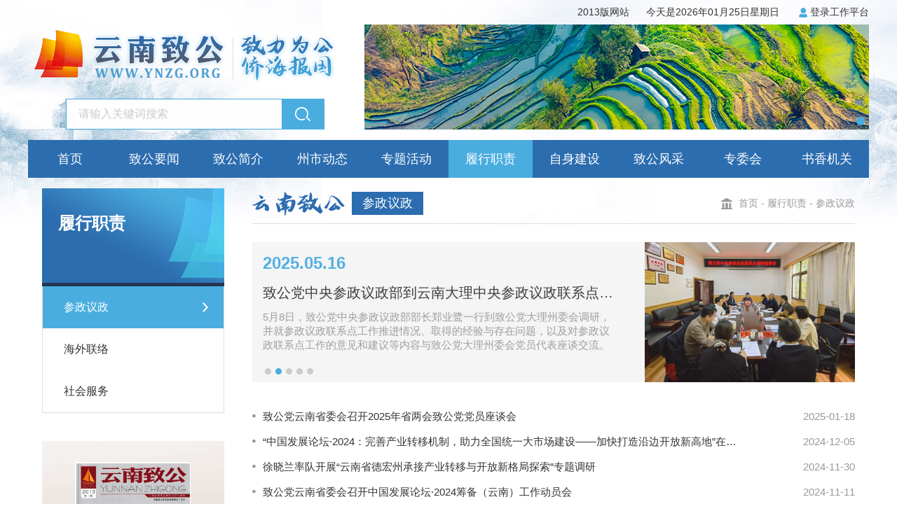

--- FILE ---
content_type: text/html;charset=UTF-8
request_url: http://www.ynzg.org/docs-performduties.html
body_size: 27860
content:
<!DOCTYPE html>
<html>
<head>
<title>中国致公党云南省委员会</title>
<meta charset="utf-8" />
<meta http-equiv="Content-Type" content="text/html;charset=UTF-8" />
<meta http-equiv="X-UA-Compatible" content="IE=edge,chrome=1" />
<meta name="viewport" content="width=device-width,initial-scale=1,maximum-scale=1,user-scalable=no" />
<meta name="copyright" content="中国致公党云南省委员会" />
<link href="/static/web/css/active.css" rel="stylesheet" type="text/css" />
<link href="/static/web/css/common.css" rel="stylesheet" type="text/css" />
<link href="/static/web/css/ljs.css" rel="stylesheet" type="text/css" />
<link href="/static/web/css/animate.min.css" rel="stylesheet" type="text/css">
<link href="/static/web/css/style.css" rel="stylesheet" type="text/css" />
<link rel="icon" type="image/x-icon" href="/static/web/images/favicon.ico" />
<link rel="shortcut icon" type="image/x-icon" href="/static/web/images/favicon.ico" />
<!--[if IE]>
<script type="text/javascript" src="/static/web/js/html5.js"></script>
<![endif]-->
<meta name="keywords" content="中国致公党云南省委员会" />
<meta name="description" content="中国致公党云南省委员会" />
<script type="text/javascript">
    function autoFunction(){
        var catekey="zgczyz",
        train="",year="",keyword="",pages=7,page=1,ps='';
        if(pages&&$('.pageGro').length)$.jqPaginator('.pageGro', {//分页
            totalPages:pages,currentPage:page,visiblePages:5,activeClass:'on',disableClass:'page-btn-disable',
            first: '<a href="javascript:void(0);" class="pg">首页</a>',
            prev: '<a href="javascript:void(0);" class="pg">上页</a>',
            next: '<a href="javascript:void(0);" class="pg">下页</a>',
            last: '<a href="javascript:void(0);" class="pg">尾页</a>',
            page: '<a href="javascript:void(0);">{{page}}</a>',
            onPageChange: function(pi,type){
                if(type!="change")return;
                if(train||year||keyword){
                    if(keyword){if(ps.length){ps+='&';}ps+='keyword='+encodeURI(keyword);}
                    if(train){if(ps.length){ps+='&';}ps+='train='+encodeURI(train);}
                    if(year){if(ps.length){ps+='&';}ps+='year='+encodeURI(year);}
                }
                window.location.href='/docs'+(pi||'')+(catekey ? '-'+catekey : '')+'.html'+(ps ? '?'+ps : '');
            }
        });
    }
</script>
<style type="text/css">
.pageGro .page-btn-disable {
	display: none;
}
</style>
</head>
<body>
	<header class="tophead wow fadeInDown">
		<div class="main oh">
			<a href="#" target="_blank" onclick="if($(this).attr('href')=='#'){alert('域名正在解析中,请稍后访问!');return false;}">2013版网站</a>
			&nbsp;&nbsp;&nbsp;&nbsp;
			<span>今天是2026年01月25日星期日</span>
			<a class="lgbtn" href="http://www.ynzg.org/cms" target="_blank">登录工作平台</a>
		</div>
	</header>
	<div class="comhead">
		<div class="main">
			<p class="clear"></p>
			<div class="box_l fl wow fadeInDown">
				<a class="logo wow fadeInDown" href="javascript:void(0);" onclick="$('.codeup').fadeIn();">
					<img src="/static/zh/config/202001/0915/22/logo.png" />
				</a>
				<section class="search wow fadeInDown">
					<input type="text" value="" placeholder="请输入关键词搜索" class="text" onkeydown="if(event.keyCode==13){$(this).next().click();}" />
					<input type="button" value="" class="sub" onclick="var v=$(this).prev().val();if(v)window.location.href='/docs.html?keyword='+encodeURI(v);" />
				</section>
			</div>
			<div class="box_r fr">
				<div class="inbanner fl wow fadeInDown">
					<div class="hd">
						<ul></ul>
					</div>
					<div class="bd">
						<ul>
							<li>
								<a style="background-image: url(/static/web/images/photos/img01.jpg);" href="javascript:void(0);"></a>
							</li>
						</ul>
					</div>
				</div>
			</div>
			<p class="clear"></p>
		</div>
	</div>
	<div class="comnav">
		<div class="clear"></div>
		<ul>
			<p class="bg"></p>
			<li>
				<a class="a1" href="/">首页</a>
			</li>
			<li>
				<a class="a1" href="docs-zgnews.html">致公要闻</a>
			</li>
			<li>
				<a class="a1" href="docs-aboutzg.html">致公简介</a>
			</li>
			<li>
				<a class="a1" href="docs-zstrends.html">州市动态</a>
			</li>
			<li>
				<a class="a1" href="docs-specialtopic.html">专题活动</a>
			</li>
			<li class="sel">
				<a class="a1" href="docs-performduties.html">履行职责</a>
			</li>
			<li>
				<a class="a1" href="docs-selfconstruction.html">自身建设</a>
			</li>
			<li>
				<a class="a1" href="docs-uniquefirst.html">致公风采</a>
			</li>
			<li>
				<a class="a1" href="docs-specializedcom.html">专委会</a>
			</li>
			<li>
				<a class="a1" href="docs-uniquefour.html">书香机关</a>
			</li>
		</ul>
		<div class="clear"></div>
	</div>
	<div class="main oh">
		<p class="clear h15"></p>
		<div class="zallbox_l fl">
			<div class="zalltitbox">
				<p class="tit">履行职责</p>
				<p class="entit"></p>
			</div>
			<ul class="znav">
				<li>
					<a class="a1 sel" href="docs-zgczyz.html">
						<span>参政议政</span>
					</a>
				</li>
				<li>
					<a class="a1" href="docs-zghwly.html">
						<span>海外联络</span>
					</a>
				</li>
				<li>
					<a class="a1" href="docs-zgshfw.html">
						<span>社会服务</span>
					</a>
				</li>
			</ul>
			<div class="box01">
				<div class="inimgleft04">
					<div class="bd">
						<ul>
							<li>
								<a href="doc-FBD6A2F551D543C18CCD36ECC0C35EDE.html" title="致公党第三届摄影赛作品展示（相机类十二——组图摄影组）">
									<img src="/static/zh/document/image/202005/2517/00/组.jpg" />
								</a>
							</li>
							<li>
								<a href="doc-D0CE59A66E9111EAB3AF1831BFB16C36.html" title="2013年第1期">
									<img src="/static/zh/uploads/2014/05/1400808878-GyDWFl.jpg" />
								</a>
							</li>
							<li>
								<a href="doc-D0CE58D66E9111EAB3AF1831BFB16C36.html" title="2012年第2期">
									<img src="/static/zh/uploads/2014/05/1400807241-LwFJL1.jpg" />
								</a>
							</li>
							<li>
								<a href="doc-D0CE51636E9111EAB3AF1831BFB16C36.html" title="2011年第2期">
									<img src="/static/zh/uploads/2014/05/1400727172-V8K57u.jpg" />
								</a>
							</li>
							<li>
								<a href="doc-D0CE50C36E9111EAB3AF1831BFB16C36.html" title="2011年第1期">
									<img src="/static/zh/uploads/2014/05/1400723346-nGArtk.jpg" />
								</a>
							</li>
						</ul>
					</div>
					<div class="hd">
						<ul></ul>
					</div>
				</div>
			</div>
		</div>
		<div class="zallbox_r fr oh">
			<div class="zalltit_r">
				<img class="zlgtit" src="/static/web/images/icon/tit01.png" />
				<p class="tit">参政议政</p>
				<!--面包屑-->
				<div class="crumbbox fr">
					<p class="crumbs">
						<a href="/">首页</a>
							<span>-</span>
							<a href="docs-performduties.html">履行职责</a>
							<span>-</span>
							<span>参政议政</span>
					</p>
				</div>
			</div>
                    <div class="znuewsleft" style="max-height: 200px; overflow: hidden;">
						<div class="hd">
							<ul></ul>
						</div>
						<div class="bd">
							<ul>
								<li>
									<a href="doc-2B7B8F937B7949008BB1A18E5ADF4C1A.html" title="致公党云南省委会调研组赴云南天然橡胶产业集团有限公司开展专题调研">
										<div class="txt fl">
											<p class="date">2025.06.19</p>
											<p class="tit">致公党云南省委会调研组赴云南天然橡胶产业集团有限公司开展专题调研</p>
											<div class="des">6月18日，致公党云南省委会秘书长毕永臻率调研组到云南天然橡胶产业集团有限公司开展“完善天然橡胶综合保险制度研究”专题调研并召开座谈会。</div>
										</div>
										<div class="img fr">
											<img src="/static/zh/document/image/202506/1915/06/微信图片_20250619084841_副本.png" />
										</div>
										<p class="clear"></p>
									</a>
								</li>
								<li>
									<a href="doc-EAF302DC17F9423C947092162AEF1218.html" title="致公党中央参政议政部到云南大理中央参政议政联系点调研座谈">
										<div class="txt fl">
											<p class="date">2025.05.16</p>
											<p class="tit">致公党中央参政议政部到云南大理中央参政议政联系点调研座谈</p>
											<div class="des">5月8日，致公党中央参政议政部部长郑业鹭一行到致公党大理州委会调研，并就参政议政联系点工作推进情况、取得的经验与存在问题，以及对参政议政联系点工作的意见和建议等内容与致公党大理州委会党员代表座谈交流。</div>
										</div>
										<div class="img fr">
											<img src="/static/zh/document/image/202505/1909/25/大理1.webp.png" />
										</div>
										<p class="clear"></p>
									</a>
								</li>
								<li>
									<a href="doc-A55D9A5AA83A4A45A68BC742E705EC4D.html" title="省政协副主席和良辉一行走访致公党界别委员工作室：凝心聚力共绘云南高质量发展“同心圆”">
										<div class="txt fl">
											<p class="date">2025.05.08</p>
											<p class="tit">省政协副主席和良辉一行走访致公党界别委员工作室：凝心聚力共绘云南高质量发展“同心圆”</p>
											<div class="des">为深入学习贯彻习近平总书记考察云南重要讲话精神，充分发挥党外人士在服务发展中的独特优势，5月8日，省政协副主席和良辉带领省政协港澳台和外事委员会主任李勇、副主任杨娟等一行到致公党界别委员工作室（云南驰泰汽车销售服务有限公司），看望致公党界别省政协委员，与他们一起学习习近平总书记考察云南重要讲话重要指示精神，并开展座谈。</div>
										</div>
										<div class="img fr">
											<img src="/static/zh/document/image/202505/1216/12/132465.webp.png" />
										</div>
										<p class="clear"></p>
									</a>
								</li>
								<li>
									<a href="doc-07E3AD1A617143E39B6B5E3D05AE3313.html" title="致公党云南省委会召开2025年度参政议政暨专委会工作会议">
										<div class="txt fl">
											<p class="date">2025.04.30</p>
											<p class="tit">致公党云南省委会召开2025年度参政议政暨专委会工作会议</p>
											<div class="des">　　4月29日，致公党云南省委会2025年度参政议政暨专委会工作会议在昆明召开。副省长、致公党云南省委会主委杨洋出席会议并讲话。副主委刘卫红、秘书长毕永臻出席会议，副主委边明社主持会议。杨洋　　会议通报了2024年度参政议政工作情况，评选出87件优秀成果。会议指出，2024年省委会以&ldquo;思想政治建设、参政议政能力提升、高素质人才队伍建设&rdquo;三大&ldquo;主委工程&rdquo;为抓手，围绕经济社会发展重点热点难点问题，深入调查研究，积极建言献策，形成了一批质量较高、特色鲜明、反响良好的决策咨询报告、提案、建议和社情民意信息，参政议政工作取得良好成绩。会议现场　　会议要求，要坚持围绕中心服务大局，推进2025年度参政议政工作再上新台阶。一要强化思想政治引领，把牢正确政治方向。切实把深入学习贯彻习近平总书记对民主党派工作的重要要求和贯彻落实习近平总书记考察云南重要讲话重要指示精神结合起来，把旗帜鲜明讲政治贯穿到参政议政工作中，以实干实绩坚定拥护&ldquo;两个确立&rdquo;、坚决做到&ldquo;两个维护&rdquo;。二要紧扣中心工作，积极献策出力。深刻领会把握习近平总书记对云南工作的重要要求，围绕推动产业转型升级、推进高水平对外开放、抓好生态文明建设、持续加强边疆民族地区治理等精准选题，按照主动想、扎实干、看效果抓工作&ldquo;三部曲&rdquo;，发挥自身优势，深入调查研究，积极建言献策，努力当好党委、政府的参谋助手。三要进一步加强自身建设，提高履职能力。认真贯彻落实中央八项规定及其实施细则精神，践行好习近平总书记倡导的&ldquo;深、实、细、准、效&rdquo;五字诀，扎实开展调查研究。要推动参政议政工作与提升组织凝聚力的有机结合，持续提升班子成员&ldquo;五种能力&rdquo;，建设&ldquo;五有&rdquo;基层组织，引导更多党员参与履职活动，持续巩固&ldquo;参政议政成绩大提升主委工程&rdquo;成效。付婕、杨丽　　致公党中央文化委员会委员付婕和致公党云南省委会参政议政委主任、昆明理工大学教授杨丽在会上分别作了《如何提升参政议政能力？&mdash;&mdash;选题、调研和撰写》《如何写作咨询报告？》主题讲座。杨昊宇、司海恩、丁俊美、李扬4名同志结合自身履职经验作了工作分享。杨昊宇、司海恩、丁俊美、李扬表彰现场　　致公党云南省委会各地方组织专职副主委或分管参政议政工作的班子成员和从事参政议政工作的骨干党员，省直属州市基层组织主委或分管参政议政工作的同志和从事参政议政工作的骨干党员，省委会参政议政委全体委员，各专委会主任、副主任、委员，2025年度调研组负责人和2024年度优秀成果获奖代表，省委会机关全体干部职工等参加会议。</div>
										</div>
										<div class="img fr">
											<img src="/static/zh/document/image/202505/0610/46/3T1A5926_副本.jpg" />
										</div>
										<p class="clear"></p>
									</a>
								</li>
								<li>
									<a href="doc-ED53D307853D48F887F5D9398C8880A6.html" title="深入学习贯彻习近平总书记考察云南重要讲话重要指示精神 为加快推进旅居云南建设积极建言献策">
										<div class="txt fl">
											<p class="date">2025.04.10</p>
											<p class="tit">深入学习贯彻习近平总书记考察云南重要讲话重要指示精神 为加快推进旅居云南建设积极建言献策</p>
											<div class="des">4月7日，致公党云南省委会在楚雄州元谋县召开八届十三次常委（扩大）会暨2025 年第二次理论学习中心组学习会议，深入学习贯彻习近平总书记考察云南重要讲话重要指示精神，围绕省委、省政府关于旅居云南建设的部署要求开展专题调研和研讨。副省长、致公党云南省委会主委杨洋主持会议并讲话。</div>
										</div>
										<div class="img fr">
											<img src="/static/zh/document/image/202504/1109/10/微信图片_20250407180014_副本.jpg" />
										</div>
										<p class="clear"></p>
									</a>
								</li>
							</ul>
						</div>
					</div>
						<div class="bb1_c">
							<a class="txtlist02" href="doc-93DED5F2C5E34DA0BF7A17725C38D22F.html" title="致公党云南省委会召开2025年省两会致公党党员座谈会">
								<p class="tit">致公党云南省委会召开2025年省两会致公党党员座谈会</p>
								<span class="date">2025-01-18</span>
							</a>
							<a class="txtlist02" href="doc-9F86E19FA08B4937B8BCFDA0A3A5DEC0.html" title="“中国发展论坛·2024：完善产业转移机制，助力全国统一大市场建设——加快打造沿边开放新高地”在云南省昆明市举办">
								<p class="tit">“中国发展论坛·2024：完善产业转移机制，助力全国统一大市场建设——加快打造沿边开放新高地”在云南省昆明市举办</p>
								<span class="date">2024-12-05</span>
							</a>
							<a class="txtlist02" href="doc-9113878AB275477AA0E6BE3E5A87EBC4.html" title="徐晓兰率队开展“云南省德宏州承接产业转移与开放新格局探索”专题调研">
								<p class="tit">徐晓兰率队开展“云南省德宏州承接产业转移与开放新格局探索”专题调研</p>
								<span class="date">2024-11-30</span>
							</a>
							<a class="txtlist02" href="doc-6988666B1B8B4D21A3DE68065CA556F3.html" title="致公党云南省委会召开中国发展论坛·2024筹备（云南）工作动员会">
								<p class="tit">致公党云南省委会召开中国发展论坛·2024筹备（云南）工作动员会</p>
								<span class="date">2024-11-11</span>
							</a>
							<a class="txtlist02" href="doc-066F52BE9FA9441B93559C51918C569B.html" title="致公党云南省委会、曲靖市委会联合开展外向型经济和外贸产业发展情况调研">
								<p class="tit">致公党云南省委会、曲靖市委会联合开展外向型经济和外贸产业发展情况调研</p>
								<span class="date">2024-11-08</span>
							</a>
						</div>
						<div class="bb1_c">
							<a class="txtlist02" href="doc-33DF8F38BEA246479B44698BA324642C.html" title="致公党界别省政协委员代表路遥：担当侨海报国建新功神圣使命">
								<p class="tit">致公党界别省政协委员代表路遥：担当侨海报国建新功神圣使命</p>
								<span class="date">2024-10-10</span>
							</a>
							<a class="txtlist02" href="doc-B3A4E975331C4E24A30BAA86F3F65195.html" title="致公党云南省委会调研组到省工信厅调研">
								<p class="tit">致公党云南省委会调研组到省工信厅调研</p>
								<span class="date">2023-08-29</span>
							</a>
							<a class="txtlist02" href="doc-D57A5E6229E8411D80DD02E1A9285BF7.html" title="致公党云南省委会3件参政议政成果获得省领导批示">
								<p class="tit">致公党云南省委会3件参政议政成果获得省领导批示</p>
								<span class="date">2023-07-20</span>
							</a>
							<a class="txtlist02" href="doc-9115D9792EB248169B185B0339159D78.html" title="致公党云南省委会调研组赴省农业农村厅开展调研">
								<p class="tit">致公党云南省委会调研组赴省农业农村厅开展调研</p>
								<span class="date">2023-04-03</span>
							</a>
							<a class="txtlist02" href="doc-6DD99A0D6EC548A59962F7414639877B.html" title="致公党云南省委会调研组赴昆明经开区开展调研">
								<p class="tit">致公党云南省委会调研组赴昆明经开区开展调研</p>
								<span class="date">2023-03-14</span>
							</a>
						</div>
						<div class="bb1_c">
							<a class="txtlist02" href="doc-A4C23B0619C74F639988DD2395B2C0D9.html" title="致公党云南省委会召开2023年度调研选题论证会">
								<p class="tit">致公党云南省委会召开2023年度调研选题论证会</p>
								<span class="date">2023-03-06</span>
							</a>
							<a class="txtlist02" href="doc-0A168F53403E40088DB07FD80D566970.html" title="致公党云南省委会：推进我省司法社工服务能力建设">
								<p class="tit">致公党云南省委会：推进我省司法社工服务能力建设</p>
								<span class="date">2023-03-02</span>
							</a>
							<a class="txtlist02" href="doc-620DEDAB902A41C69340A6026F383558.html" title="致公党云南省委会调研组赴石屏县开展异龙湖保护治理民主监督调研">
								<p class="tit">致公党云南省委会调研组赴石屏县开展异龙湖保护治理民主监督调研</p>
								<span class="date">2022-11-07</span>
							</a>
							<a class="txtlist02" href="doc-7EDECF502B4F4A7CA46B1C1056B279F0.html" title="《云南省政府购买公共服务与司法社工职业化》调研组召开研讨会">
								<p class="tit">《云南省政府购买公共服务与司法社工职业化》调研组召开研讨会</p>
								<span class="date">2022-09-29</span>
							</a>
							<a class="txtlist02" href="doc-1B07C183EC644EC88F95551880E5FA54.html" title="致公党云南省委会开展异龙湖环湖截污工作进展民主监督调研​">
								<p class="tit">致公党云南省委会开展异龙湖环湖截污工作进展民主监督调研​</p>
								<span class="date">2022-06-30</span>
							</a>
						</div>
					<p class="h40"></p>
					<!--分页-->
					<div class="pageGro"></div>
		</div>
		<p class="clear"></p>
	</div>
	<div class="h50"></div>
	<footer class="comfoot">
		<div class="topbox wow fadeInUp">
			<nav>
				<a href="/sitemap.html">网站地图</a>
				<a href="/docs-contactus.html">联系我们</a>
			</nav>
		</div>
		<div class="main oh">
			<div class="botmbox wow fadeInUp">
				<img class="logo" src="/static/zh/config/202001/0915/23/ic04.png" />
				<p class="fw-b p1">中国致公党云南省委员会主办</p>
				<p>
					<span>地址: 云南省昆明市翠湖南路94号民主党派大楼5楼</span>
					<span>联系电话: 0871-65152467</span>
				</p>
				<p>
					<span>联系传真: 0871-65152467</span>
					<span>邮编: 650031</span>
					<span>Email: zhigongyn@126.com</span>
				</p>
				<p>
					<span>
						Copyright &copy;2026 中国致公党云南省委员会 All Rights Reserved
						<a target="_blank" href="http://beian.miit.gov.cn">滇ICP备10000453号-1</a>
					</span>
					<a href="http://www.ynyes.com" title="云南网站建设" target="_blank">网站建设</a>支持:
					<a href="http://www.ynyes.com" title="昆明天度网络公司" target="_blank">天度网络</a>
				</p>
			</div>
			<div class="codeimg wow fadeInUp">
				<p class="img">
					<img src="/static/zh/config/202001/0915/05/sys.png" />
				</p>
				<p>云南致公微信公众号</p>
			</div>
		</div>
	</footer>
	<!--二维码弹窗-->
	<section class="codeup">
		<p class="codeupbg" onclick="$('.codeup').fadeOut();"></p>
		<div class="codeimg">
			<p class="img">
				<img src="/static/zh/config/202001/0915/05/sys.png" />
			</p>
			<p>打开微信扫一扫</p>
			<p>云南致公微信公众号</p>
		</div>
	</section>
	<script src="/static/web/js/wow.min.js"></script>
	<script src="/static/web/js/jquery-1.11.3.min.js"></script>
	<script src="/static/web/js/common.js"></script>
	<script src="/static/web/js/effect/index.js"></script>
	<script src="/static/web/js/jquery.SuperSlide.2.1.1.js"></script>
	<script src="/static/web/js/jqpaginator.min.js"></script>
	<script src="https://webapi.amap.com/maps?v=1.4.15&amp;key=a0a8b0e3bf78bc57ec9605ff18113a80"></script>
	<script type="text/javascript">
        $(document).ready(function(){
            /*if (!(/msie [6|7|8|9]/i.test(navigator.userAgent))){new WOW().init();};*/
            var wow=new WOW({
                boxClass: 'wow',
                animateClass: 'animated',
                offset: 0,
                mobile: true,
                live: true
            });
            wow.init();
            jQuery(".inbanner").slide({
                titCell: ".hd ul",
                mainCell: ".bd ul",
                autoPage: true,
                effect: "fold",
                autoPlay: true,
                vis: 1,
                interTime: 4000,
                trigger: "click"
            });
            comnavHr('.comnav ul', 'li', '.comnav .bg', 'sel');
            jQuery(".inimgleft04").slide({
                titCell: ".hd ul",
                mainCell: ".bd ul",
                autoPage: true,
                effect: "leftLoop",
                autoPlay: true,
                vis: 1,
                interTime: 3500,
                trigger: "click"
            });
            jQuery(".znuewsleft").slide({
                titCell: ".hd ul",
                mainCell: ".bd ul",
                autoPage: true,
                effect: "fold",
                autoPlay: true,
                vis: 1,
                interTime: 4000,
                trigger: "click"
            });
            up_list('.znav', '.a2', 'li', 'menu', 'sel');
            jQuery(".tmleft").slide({
                titCell: ".hd ul",
                mainCell: ".bd ul",
                autoPage: true,
                effect: "top",
                vis: 6
            });
            menuCheckShow('tmleft', 'li', 'tmleftshow', 'section', 'sel', 0);
            $('#titchoose p').each(function(){
                if($(this).hasClass('sel')){
                    var index=$(this).index();
                    manyChooseMove("#titchoose", "menu", "p", index, "sel");
                }
            });
            function readDocumenDetail(url,$el){
                $.get('/static/'+url, function(result){
                    $el.html(result||'');
                }, 'text');
            }
            $('[detailUrl]').each(function(){
                var $el=$(this), url=$el.attr('detailUrl');
                if(url) readDocumenDetail(url, $el);
            });
            znavPosition();
            $('.gaodemap').each(function(){
                var me=$(this), lng=me.attr('lng'), lat=me.attr('lat');
                var map=new AMap.Map(this, {
                    resizeEnable: true,
                    zoom: 15
                });
                if(lng&&lat){
                    var center=new AMap.LngLat(lng, lat);
                    new AMap.Marker({
                        position: center,
                        map: map
                    });
                    map.setCenter(center);
                }
            });
        });
        function submitLeaveMsg(){
            var leaveMsgPernm=$('#leaveMsgPernm');
            var leaveMsgMobile=$('#leaveMsgMobile');
            var leaveMsgAddress=$('#leaveMsgAddress');
            var leaveMsgContent=$('#leaveMsgContent');
            var checkCode=$('#checkCode');
            if(leaveMsgPernm.val()==null||leaveMsgPernm.val().length<1) return leaveMsgPernm.focus();
            if(leaveMsgMobile.val()==null||!/^1[34578]\d{9}$/.test(leaveMsgMobile.val())) return leaveMsgMobile.focus();
            //if(leaveMsgAddress.val()==null||leaveMsgAddress.val().length<1) return leaveMsgAddress.focus();
            if(leaveMsgContent.val()==null||leaveMsgContent.val().length<10) return leaveMsgContent.focus();
            if(checkCode.val()==null||checkCode.val().length<4) return checkCode.focus();
            $('#submitLeaveMsg').prop('disabled', true);
            $.ajax({
                type: 'post',
                dataType: 'json',
                url: '/leavemsg',
                cache: false,
                data: {
                    leaveMsgPernm: leaveMsgPernm.val(),
                    leaveMsgMobile: leaveMsgMobile.val(),
                    leaveMsgAddress: leaveMsgAddress.val(),
                    leaveMsgContent: leaveMsgContent.val(),
                    checkCode: checkCode.val()
                },
                success: function(json,suc,xhr){
                    if(json.success) $('.msgbox').find('input,textarea').val(null);
                    if(json.err||json.msg) alert(json.err||json.msg);
                    $('#submitLeaveMsg').prop('disabled', false);
                },
                error: function(xhr,err,ex){
                    alert('Error, please waiting some times!');
                    $('#submitLeaveMsg').prop('disabled', false);
                }
            });
        }
        if(typeof autoFunction==="function") autoFunction();
    </script>
</body>
</html>

--- FILE ---
content_type: text/css;charset=UTF-8
request_url: http://www.ynzg.org/static/web/css/active.css
body_size: 4703
content:
@charset "UTF-8";
@keyframes _anDownUpOp {
  0% {
    transform: translateY(-100%);
    opacity: 0; }
  100% {
    transform: translateY(0px);
    opacity: 1; } }
@-webkit-keyframes _anDownUpOp {
  0% {
    -webkit-transform: translateY(-100%);
    opacity: 0; }
  100% {
    -webkit-transform: translateY(0px);
    opacity: 1; } }
@keyframes _anDownUpOp01 {
  0% {
    transform: translateY(100%);
    opacity: 0; }
  100% {
    transform: translateY(0px);
    opacity: 1; } }
@-webkit-keyframes _anDownUpOp01 {
  0% {
    -webkit-transform: translateY(100%);
    opacity: 0; }
  100% {
    -webkit-transform: translateY(0px);
    opacity: 1; } }
@keyframes _anLeftRightOp {
  0% {
    transform: translateX(100%);
    opacity: 0; }
  100% {
    transform: translateX(0px);
    opacity: 1; } }
@-webkit-keyframes _anLeftRightOp {
  0% {
    -webkit-transform: translateX(100%);
    opacity: 0; }
  100% {
    -webkit-transform: translateX(0px);
    opacity: 1; } }
@keyframes gradient-rectangle {
  0% {
    -webkit-transform: scaleY(0);
    transform: scaleY(0);
    -webkit-transform-origin: bottom;
    transform-origin: bottom;
    background: -webkit-gradient(linear, 0 0, 100% 0, from(rgba(255, 255, 255, 0)), color-stop(0.33, rgba(255, 255, 255, 0)), to(rgba(255, 255, 255, 0.6)));
    background: -webkit-linear-gradient(to top, rgba(255, 255, 255, 0), rgba(255, 255, 255, 0.6));
    background: -moz-linear-gradient(to top, rgba(255, 255, 255, 0), rgba(255, 255, 255, 0.6));
    background: -o-linear-gradient(to top, rgba(255, 255, 255, 0), rgba(255, 255, 255, 0.6));
    background: linear-gradient(to top, rgba(255, 255, 255, 0), rgba(255, 255, 255, 0.6));
    opacity: 1; }
  100% {
    -webkit-transform: scaleY(1);
    transform: scaleY(1);
    -webkit-transform-origin: top;
    transform-origin: top;
    background: -webkit-gradient(linear, 0 0, 100% 0, from(rgba(255, 255, 255, 0)), color-stop(0.33, rgba(255, 255, 255, 0)), to(rgba(255, 255, 255, 0.6)));
    background: -webkit-linear-gradient(to top, rgba(255, 255, 255, 0), rgba(255, 255, 255, 0.6));
    background: -moz-linear-gradient(to top, rgba(255, 255, 255, 0), rgba(255, 255, 255, 0.6));
    background: -o-linear-gradient(to top, rgba(255, 255, 255, 0), rgba(255, 255, 255, 0.6));
    background: linear-gradient(to top, rgba(255, 255, 255, 0), rgba(255, 255, 255, 0.6));
    opacity: 0; } }
@-webkit-keyframes gradient-rectangle {
  0% {
    -webkit-transform: scaleY(0);
    transform: scaleY(0);
    -webkit-transform-origin: bottom;
    transform-origin: bottom;
    background: -webkit-gradient(linear, 0 0, 100% 0, from(rgba(255, 255, 255, 0)), color-stop(0.33, rgba(255, 255, 255, 0)), to(rgba(255, 255, 255, 0.6)));
    background: -webkit-linear-gradient(to top, rgba(255, 255, 255, 0), rgba(255, 255, 255, 0.6));
    background: -moz-linear-gradient(to top, rgba(255, 255, 255, 0), rgba(255, 255, 255, 0.6));
    background: -o-linear-gradient(to top, rgba(255, 255, 255, 0), rgba(255, 255, 255, 0.6));
    background: linear-gradient(to top, rgba(255, 255, 255, 0), rgba(255, 255, 255, 0.6));
    opacity: 1; }
  100% {
    -webkit-transform: scaleY(1);
    transform: scaleY(1);
    -webkit-transform-origin: top;
    transform-origin: top;
    background: -webkit-gradient(linear, 0 0, 100% 0, from(rgba(255, 255, 255, 0)), color-stop(0.33, rgba(255, 255, 255, 0)), to(rgba(255, 255, 255, 0.6)));
    background: -webkit-linear-gradient(to top, rgba(255, 255, 255, 0), rgba(255, 255, 255, 0.6));
    background: -moz-linear-gradient(to top, rgba(255, 255, 255, 0), rgba(255, 255, 255, 0.6));
    background: -o-linear-gradient(to top, rgba(255, 255, 255, 0), rgba(255, 255, 255, 0.6));
    background: linear-gradient(to top, rgba(255, 255, 255, 0), rgba(255, 255, 255, 0.6));
    opacity: 0; } }
@keyframes liMove {
  0% {
    transform: translateY(-110%);
    opacity: 0; }
  100% {
    transform: translateY(0px);
    opacity: 1; } }
@keyframes liHIde {
  0% {
    transform: translateY(0px);
    opacity: 1; }
  100% {
    transform: translateY(110%);
    opacity: 0; } }
body::-webkit-scrollbar {
  /*滚动条整体样式*/
  width: 10px;
  /*高宽分别对应横竖滚动条的尺寸*/
  height: 1px; }

body::-webkit-scrollbar-thumb {
  /*滚动条里面小方块*/
  border-radius: 10px;
  -webkit-box-shadow: inset 0 0 5px rgba(0, 0, 0, 0.2);
  background: #4aade0; }

body::-webkit-scrollbar-track {
  /*滚动条里面轨道*/
  -webkit-box-shadow: inset 0 0 5px rgba(0, 0, 0, 0.2);
  border-radius: 10px;
  background: #EDEDED; }

/*# sourceMappingURL=active.css.map */


--- FILE ---
content_type: text/css;charset=UTF-8
request_url: http://www.ynzg.org/static/web/css/ljs.css
body_size: 52445
content:
@charset "UTF-8";
* {
  padding: 0;
  margin: 0; }
div, ul, dl, dd, dt, li, td, tr, table, p, span, h1, h2, h3, h4, h5, h6, form {
  margin: 0px;
  padding: 0px;
  list-style: none;
  list-style-type: none;
  word-wrap: break-word;
  border: none;
  font-weight: 400; }

a {
  color: #333;
  text-decoration: none;
  cursor: pointer; }

header, footer, nav, section, article, menu, aside {
  display: block; }

textarea {
  resize: none;
  font-family: "微软雅黑";
  font-size: 14px;
  line-height: 20px; }

input {
  font-family: "微软雅黑";
  font-size: 14px;
  line-height: 20px; }

input:focus, textarea:focus {
  outline: none; }

img {
  border: none; }

.search01, .search02, .search03 {
  position: relative;
  width: 99%;
  height: 40px;
  background: #fff;
  border: 2px solid #f60;
  transition: all 0.2s ease-in-out 0.01s;
  -webkit-transition: all 0.2s ease-in-out 0.01s;
  -moz-transition: all 0.2s ease-in-out 0.01s;
  -o-transition: all 0.2s ease-in-out 0.01s;
  -ms-transition: all 0.2s ease-in-out 0.01s; }
  .search01 .text, .search02 .text, .search03 .text {
    height: 40px;
    line-height: 40px;
    width: 76%;
    padding: 0 2%;
    border: none;
    background: none; }
  .search01 .sub, .search02 .sub, .search03 .sub {
    position: absolute;
    right: -1px;
    left: auto;
    top: 0px;
    border: none;
    background: none;
    cursor: pointer;
    -webkit-appearance: none;
    transition: all 0.2s ease-in-out 0.01s;
    -webkit-transition: all 0.2s ease-in-out 0.01s;
    -moz-transition: all 0.2s ease-in-out 0.01s;
    -o-transition: all 0.2s ease-in-out 0.01s;
    -ms-transition: all 0.2s ease-in-out 0.01s;
    height: 40px;
    _height: 42px;
    line-height: 40px;
    width: 20%;
    z-index: 5;
    color: #fff;
    background: #f60; }
  .search01:hover, .search02:hover, .search03:hover {
    border-color: #f90; }
    .search01:hover .sub, .search02:hover .sub, .search03:hover .sub {
      background: #f90; }

.search02 {
  padding-left: 10%;
  width: 89%;
  background: url(../images/ico/search01.png) no-repeat 10px center; }
  .search02 .text {
    width: 74%; }

.search03 {
  padding-left: 19%;
  width: 80%; }
  .search03 .text {
    width: 70%; }

.search03_down {
  position: absolute;
  left: 1px;
  top: 1px;
  width: 60px; }
  .search03_down dt {
    width: 100%;
    text-align: center;
    padding: 7px 0;
    height: 26px; }
    .search03_down dt a {
      display: block;
      line-height: 25px;
      border-right: 1px solid #ddd;
      position: relative;
      left: 1px;
      overflow: hidden;
      white-space: nowrap;
      text-overflow: ellipsis; }
  .search03_down dd {
    display: none;
    width: 100%;
    text-align: center; }
    .search03_down dd a {
      display: block;
      line-height: 40px;
      overflow: hidden;
      white-space: nowrap;
      text-overflow: ellipsis;
      transition: all 0.2s ease-in-out 0.01s;
      -webkit-transition: all 0.2s ease-in-out 0.01s;
      -moz-transition: all 0.2s ease-in-out 0.01s;
      -o-transition: all 0.2s ease-in-out 0.01s;
      -ms-transition: all 0.2s ease-in-out 0.01s; }
      .search03_down dd a:hover {
        background: #eee; }

.search03_down_sel {
  left: 0;
  top: 0;
  background: #fff;
  border: 1px solid #ddd; }
  .search03_down_sel dd {
    display: block; }

.headerbtn01, .headerbtn02, .headerbtn03, .headerbtn04, .headerbtn05 {
  width: 90px;
  height: 30px;
  position: relative; }
  .headerbtn01 dt, .headerbtn02 dt, .headerbtn03 dt, .headerbtn04 dt, .headerbtn05 dt {
    position: relative;
    z-index: 5;
    line-height: 30px;
    height: 30px;
    width: 100%;
    cursor: pointer;
    text-align: center;
    overflow: hidden;
    white-space: nowrap;
    text-overflow: ellipsis; }
    .headerbtn01 dt span, .headerbtn02 dt span, .headerbtn03 dt span, .headerbtn04 dt span, .headerbtn05 dt span {
      display: inline-block;
      *display: inline;
      *zoom: 1;
      overflow: hidden;
      white-space: nowrap;
      text-overflow: ellipsis;
      padding-left: 15px;
      max-width: 65px;
      text-align: left;
      background: url(../images/ico/map01.png) no-repeat left center; }
  .headerbtn01 dd, .headerbtn02 dd, .headerbtn03 dd, .headerbtn04 dd, .headerbtn05 dd {
    display: none;
    position: absolute;
    left: -1px;
    top: 29px;
    background: #fff;
    border: 1px solid #ddd;
    width: 300px;
    padding: 7px 5px 0; }
    .headerbtn01 dd a, .headerbtn02 dd a, .headerbtn03 dd a, .headerbtn04 dd a, .headerbtn05 dd a {
      display: inline-block;
      *display: inline;
      *zoom: 1;
      overflow: hidden;
      white-space: nowrap;
      text-overflow: ellipsis;
      margin: 0 0 5px 0;
      width: 60px;
      text-align: center;
      font-size: 12px;
      transition: all 0.2s ease-in-out 0.01s;
      -webkit-transition: all 0.2s ease-in-out 0.01s;
      -moz-transition: all 0.2s ease-in-out 0.01s;
      -o-transition: all 0.2s ease-in-out 0.01s;
      -ms-transition: all 0.2s ease-in-out 0.01s; }
      .headerbtn01 dd a:hover, .headerbtn02 dd a:hover, .headerbtn03 dd a:hover, .headerbtn04 dd a:hover, .headerbtn05 dd a:hover {
        background: #eee;
        color: #f60; }
  .headerbtn01:hover dt, .headerbtn02:hover dt, .headerbtn03:hover dt, .headerbtn04:hover dt, .headerbtn05:hover dt {
    background: #fff;
    border: 1px solid #ddd;
    border-bottom: none;
    top: -1px;
    left: -1px; }
  .headerbtn01:hover dd, .headerbtn02:hover dd, .headerbtn03:hover dd, .headerbtn04:hover dd, .headerbtn05:hover dd {
    display: block; }

.headerbtn02 {
  width: 100px; }
  .headerbtn02 dt a {
    display: inline-block;
    *display: inline;
    *zoom: 1;
    padding-right: 15px;
    background: url(../images/ico/arrow01.png) no-repeat right center; }
    .headerbtn02 dt a:hover {
      color: #f60;
      background-image: url(../images/ico/arrow01-1.png); }
  .headerbtn02 dd {
    width: 100px;
    padding: 5px 0 0; }
    .headerbtn02 dd a {
      display: block;
      width: 100%;
      line-height: 30px;
      margin: 0; }

.headerbtn03 dd {
  padding: 15px 5px; }
.headerbtn03 ul {
  overflow: hidden;
  width: 100%; }
  .headerbtn03 ul li {
    float: left;
    width: 44%;
    padding: 0 3%;
    text-align: center;
    font-size: 12px; }
    .headerbtn03 ul li img {
      display: block;
      width: 100%; }

.headerbtn04 {
  width: 90px; }
  .headerbtn04 dd {
    width: 400px;
    overflow: hidden;
    padding: 15px 0 10px; }
  .headerbtn04 ul {
    overflow: hidden;
    width: 100%; }
    .headerbtn04 ul li {
      float: left;
      position: relative;
      width: 199px;
      border-left: 1px solid #eee;
      overflow: hidden;
      left: -1px; }
      .headerbtn04 ul li h3 {
        font-size: 14px;
        padding-bottom: 10px;
        padding-left: 15px; }
      .headerbtn04 ul li p {
        width: 47%;
        float: left; }
        .headerbtn04 ul li p a {
          display: block;
          padding: 0 0 0 15px;
          width: auto;
          text-align: left; }
          .headerbtn04 ul li p a:hover {
            background: #fff; }

.headerbtn05 dd {
  width: 500px;
  padding: 15px 10px 10px;
  font-size: 12px; }
.headerbtn05 .box02 {
  padding-left: 65px;
  position: relative;
  overflow: hidden;
  line-height: 20px; }
  .headerbtn05 .box02 span {
    position: absolute;
    right: auto;
    left: 0px;
    top: 0px; }
  .headerbtn05 .box02 a {
    padding: 0;
    margin: 0 10px 0 0;
    float: left;
    width: auto; }
    .headerbtn05 .box02 a:hover {
      background: #fff; }
.headerbtn05 ul {
  width: 100%;
  border-top: 1px solid #eee;
  padding: 10px 0 0;
  margin: 10px 0 0;
  overflow: auto;
  max-height: 150px;
  position: relative; }
  .headerbtn05 ul li {
    position: relative;
    overflow: hidden;
    padding: 0 0 10px 30px; }
    .headerbtn05 ul li span {
      position: absolute;
      right: auto;
      left: 0px;
      top: 0px;
      font-size: 18px; }
    .headerbtn05 ul li a {
      padding: 0;
      margin: 0 10px 0 0;
      float: left;
      width: auto; }
      .headerbtn05 ul li a:hover {
        background: #fff; }

.shoppingcar01 {
  width: 150px;
  height: 40px;
  position: relative;
  border: 1px solid #ddd; }
  .shoppingcar01 .tit01 {
    display: block;
    text-align: center;
    height: 40px;
    line-height: 40px;
    background: #fff;
    color: #999;
    position: relative;
    z-index: 5; }
    .shoppingcar01 .tit01 p {
      display: inline-block;
      *display: inline;
      *zoom: 1;
      padding-left: 25px;
      background: url(../images/ico/shopping_car.png) no-repeat left center; }
    .shoppingcar01 .tit01 span {
      display: inline-block;
      *display: inline;
      *zoom: 1;
      width: 16px;
      height: 16px;
      line-height: 16px;
      font-size: 12px;
      color: #fff;
      border-radius: 50%;
      text-align: center;
      background: #e53a40;
      position: absolute;
      right: 15px;
      left: auto;
      top: 5px; }
  .shoppingcar01 .box01 {
    display: none;
    position: absolute;
    right: auto;
    left: -1px;
    top: 40px;
    width: 400px;
    border: 1px solid #ddd;
    background: #fff; }
    .shoppingcar01 .box01 .tit02 {
      padding: 10px;
      width: 380px; }
    .shoppingcar01 .box01 .tit03 {
      padding: 5px 10px;
      font-size: 12px;
      height: 30px;
      line-height: 30px;
      position: relative;
      width: 380px; }
      .shoppingcar01 .box01 .tit03 a {
        position: absolute;
        right: 10px;
        left: auto;
        top: 5px;
        display: inline-block;
        *display: inline;
        *zoom: 1;
        padding: 0 10px;
        color: #fff;
        background: #e53a40;
        transition: all 0.2s ease-in-out 0.01s;
        -webkit-transition: all 0.2s ease-in-out 0.01s;
        -moz-transition: all 0.2s ease-in-out 0.01s;
        -o-transition: all 0.2s ease-in-out 0.01s;
        -ms-transition: all 0.2s ease-in-out 0.01s; }
        .shoppingcar01 .box01 .tit03 a:hover {
          background: #f60; }
    .shoppingcar01 .box01 dl {
      width: 100%;
      max-height: 400px;
      overflow: auto;
      position: relative;
      font-size: 12px; }
      .shoppingcar01 .box01 dl dt {
        background: #c1efe1;
        padding: 5px 10px; }
        .shoppingcar01 .box01 dl dt .p1 {
          overflow: hidden;
          white-space: nowrap;
          text-overflow: ellipsis; }
          .shoppingcar01 .box01 dl dt .p1 span {
            display: inline-block;
            *display: inline;
            *zoom: 1;
            padding: 0 5px;
            background: #33cec6;
            color: #fff;
            margin-right: 5px; }
        .shoppingcar01 .box01 dl dt .p2 {
          text-align: right;
          color: #999; }
      .shoppingcar01 .box01 dl dd {
        padding: 0 10px 5px;
        width: 380px; }
        .shoppingcar01 .box01 dl dd .p1 {
          position: relative;
          padding: 5px 0 5px 70px;
          min-height: 62px; }
          .shoppingcar01 .box01 dl dd .p1 .a1 {
            position: absolute;
            right: auto;
            left: 0px;
            top: 5px;
            width: 60px;
            height: 60px;
            display: block;
            border: 1px solid #eee; }
            .shoppingcar01 .box01 dl dd .p1 .a1 img {
              width: 60px;
              height: 60px; }
          .shoppingcar01 .box01 dl dd .p1 .a2 {
            display: block;
            overflow: hidden;
            white-space: nowrap;
            text-overflow: ellipsis;
            transition: all 0.2s ease-in-out 0.01s;
            -webkit-transition: all 0.2s ease-in-out 0.01s;
            -moz-transition: all 0.2s ease-in-out 0.01s;
            -o-transition: all 0.2s ease-in-out 0.01s;
            -ms-transition: all 0.2s ease-in-out 0.01s; }
            .shoppingcar01 .box01 dl dd .p1 .a2:hover {
              color: #f60; }
          .shoppingcar01 .box01 dl dd .p1 .a3 {
            color: #999;
            transition: all 0.2s ease-in-out 0.01s;
            -webkit-transition: all 0.2s ease-in-out 0.01s;
            -moz-transition: all 0.2s ease-in-out 0.01s;
            -o-transition: all 0.2s ease-in-out 0.01s;
            -ms-transition: all 0.2s ease-in-out 0.01s; }
            .shoppingcar01 .box01 dl dd .p1 .a3:hover {
              color: #f60; }
        .shoppingcar01 .box01 dl dd .p2 {
          color: #999;
          overflow: hidden;
          white-space: nowrap;
          text-overflow: ellipsis; }
  .shoppingcar01:hover .tit01 {
    height: 42px;
    color: #e53a40; }
  .shoppingcar01:hover .box01 {
    display: block; }

.navdown01 {
  width: 200px;
  height: 35px;
  position: relative;
  background: #f60 url(../images/ico/arrow02.png) no-repeat 180px center; }
  .navdown01 .tit01 {
    position: relative;
    z-index: 5;
    display: block;
    height: 35px;
    line-height: 35px;
    color: #fff; }
    .navdown01 .tit01 span {
      position: relative;
      left: 30px; }
  .navdown01 ul {
    display: none;
    width: 100%;
    position: absolute;
    right: auto;
    left: 0px;
    top: 35px;
    background: url(../images/darkbg.png) repeat;
    font-size: 12px; }
    .navdown01 ul li {
      position: static;
      width: 100%;
      transition: all 0.2s ease-in-out 0.01s;
      -webkit-transition: all 0.2s ease-in-out 0.01s;
      -moz-transition: all 0.2s ease-in-out 0.01s;
      -o-transition: all 0.2s ease-in-out 0.01s;
      -ms-transition: all 0.2s ease-in-out 0.01s; }
      .navdown01 ul li .tit02 {
        padding: 7px 20px 7px 10px;
        width: 170px;
        background: url(../images/ico/arrow02-1.png) no-repeat 185px center; }
        .navdown01 ul li .tit02 a {
          color: #fff;
          margin-right: 10px; }
          .navdown01 ul li .tit02 a:hover {
            text-decoration: underline; }
      .navdown01 ul li .box01 {
        display: none;
        position: absolute;
        right: auto;
        left: 200px;
        top: 0px;
        background: #fff;
        padding: 15px;
        width: 1000px;
        border: 1px solid #eee; }
      .navdown01 ul li .p1 a {
        display: inline-block;
        *display: inline;
        *zoom: 1;
        color: #fff;
        background: #999;
        padding: 0 10px;
        margin: 0 10px 10px 0;
        transition: all 0.2s ease-in-out 0.01s;
        -webkit-transition: all 0.2s ease-in-out 0.01s;
        -moz-transition: all 0.2s ease-in-out 0.01s;
        -o-transition: all 0.2s ease-in-out 0.01s;
        -ms-transition: all 0.2s ease-in-out 0.01s; }
        .navdown01 ul li .p1 a:hover {
          background: #f60; }
      .navdown01 ul li .p2 {
        position: relative;
        padding: 0 0 0 80px;
        line-height: 16px; }
        .navdown01 ul li .p2 a {
          display: inline-block;
          *display: inline;
          *zoom: 1;
          padding: 0 15px;
          margin: 0 0 10px 0;
          border-left: 1px solid #eee; }
          .navdown01 ul li .p2 a:hover {
            color: #f60; }
        .navdown01 ul li .p2 .a1 {
          position: absolute;
          right: auto;
          left: 0px;
          top: 0px;
          padding: 0 15px 0 0;
          margin: 0;
          background: url(../images/ico/arrow01-2.png) no-repeat right center; }
      .navdown01 ul li:hover {
        background: #333; }
        .navdown01 ul li:hover .box01 {
          display: block; }
  .navdown01:hover ul {
    display: block; }

.navbox01 {
  width: 100%;
  height: 35px; }
  .navbox01 li {
    float: left;
    display: inline-block;
    *display: inline;
    *zoom: 1;
    position: relative; }
    .navbox01 li .a1 {
      display: inline-block;
      *display: inline;
      *zoom: 1;
      position: relative;
      z-index: 5;
      height: 35px;
      line-height: 35px;
      padding: 0 20px;
      font-size: 16px; }
    .navbox01 li .box01 {
      position: absolute;
      right: auto;
      left: 0px;
      top: 35px;
      width: 100%;
      background: #f90;
      overflow: hidden;
      display: none; }
      .navbox01 li .box01 a {
        display: block;
        text-align: center;
        border-top: 1px solid #fff;
        position: relative;
        white-space: nowrap;
        overflow: hidden;
        line-height: 35px;
        color: #fff;
        transition: all 0.2s ease-in-out 0.01s;
        -webkit-transition: all 0.2s ease-in-out 0.01s;
        -moz-transition: all 0.2s ease-in-out 0.01s;
        -o-transition: all 0.2s ease-in-out 0.01s;
        -ms-transition: all 0.2s ease-in-out 0.01s; }
        .navbox01 li .box01 a:hover {
          background: #f60; }
    .navbox01 li .box02 {
      display: none;
      position: absolute;
      right: auto;
      left: 0px;
      top: 35px;
      width: 100%;
      background: #f90;
      line-height: 35px;
      text-align: center; }
      .navbox01 li .box02 dd {
        border-top: 1px solid #fff;
        position: relative;
        width: 100%;
        transition: all 0.2s ease-in-out 0.01s;
        -webkit-transition: all 0.2s ease-in-out 0.01s;
        -moz-transition: all 0.2s ease-in-out 0.01s;
        -o-transition: all 0.2s ease-in-out 0.01s;
        -ms-transition: all 0.2s ease-in-out 0.01s; }
        .navbox01 li .box02 dd .a2 {
          display: block;
          color: #fff; }
        .navbox01 li .box02 dd menu {
          position: absolute;
          right: auto;
          left: 100%;
          top: 0px;
          display: none; }
          .navbox01 li .box02 dd menu a {
            display: block;
            position: relative;
            white-space: nowrap;
            overflow: hidden;
            width: 90px;
            color: #fff;
            background: #999;
            top: -1px;
            border-top: 1px solid #fff;
            transition: all 0.2s ease-in-out 0.01s;
            -webkit-transition: all 0.2s ease-in-out 0.01s;
            -moz-transition: all 0.2s ease-in-out 0.01s;
            -o-transition: all 0.2s ease-in-out 0.01s;
            -ms-transition: all 0.2s ease-in-out 0.01s; }
            .navbox01 li .box02 dd menu a:hover {
              background: #333; }
        .navbox01 li .box02 dd:hover {
          background: #f60; }
          .navbox01 li .box02 dd:hover menu {
            display: block; }
    .navbox01 li:hover {
      background: #f90; }
      .navbox01 li:hover .a1 {
        color: #fff; }
      .navbox01 li:hover .box01, .navbox01 li:hover .box02 {
        display: block; }

.navbox02 {
  width: 100%;
  height: 35px; }
  .navbox02 li {
    float: left;
    display: inline-block;
    *display: inline;
    *zoom: 1;
    position: relative; }
    .navbox02 li .a1 {
      display: inline-block;
      *display: inline;
      *zoom: 1;
      position: relative;
      z-index: 5;
      height: 35px;
      line-height: 35px;
      padding: 0 20px;
      font-size: 16px; }
    .navbox02 li:hover {
      background: #f90; }
      .navbox02 li:hover .a1 {
        color: #fff; }

.pagebox01 {
  position: relative;
  width: 100%;
  text-align: center;
  overflow: hidden;
  line-height: 35px; }
  .pagebox01 .a1 {
    transition: all 0.2s ease-in-out 0.01s;
    -webkit-transition: all 0.2s ease-in-out 0.01s;
    -moz-transition: all 0.2s ease-in-out 0.01s;
    -o-transition: all 0.2s ease-in-out 0.01s;
    -ms-transition: all 0.2s ease-in-out 0.01s;
    display: inline-block;
    *display: inline;
    *zoom: 1;
    text-align: center;
    min-width: 15px;
    border: 1px solid #eee;
    color: #999;
    padding: 0 10px;
    margin-right: 5px; }
    .pagebox01 .a1 span {
      display: inline-block;
      *display: inline;
      *zoom: 1;
      padding: 0 0 0 10px;
      background: url(../images/ico/arrow01-3.png) no-repeat left center; }
    .pagebox01 .a1 span.sp1 {
      padding: 0 10px 0 0;
      background: url(../images/ico/arrow01-2.png) no-repeat right center; }
    .pagebox01 .a1:hover {
      border-color: #f60;
      background: #f60;
      color: #fff; }
      .pagebox01 .a1:hover span {
        background-image: url(../images/ico/arrow01-7.png); }
      .pagebox01 .a1:hover span.sp1 {
        background-image: url(../images/ico/arrow01-6.png); }
  .pagebox01 .sp2 {
    display: inline-block;
    *display: inline;
    *zoom: 1;
    color: #999;
    padding: 0 5px; }
  .pagebox01 .text {
    background: none;
    border: 1px solid #eee;
    line-height: 33px;
    height: 33px;
    width: 55px;
    text-align: center;
    color: #999;
    position: relative;
    *top: 6px; }
  .pagebox01 .sub {
    transition: all 0.2s ease-in-out 0.01s;
    -webkit-transition: all 0.2s ease-in-out 0.01s;
    -moz-transition: all 0.2s ease-in-out 0.01s;
    -o-transition: all 0.2s ease-in-out 0.01s;
    -ms-transition: all 0.2s ease-in-out 0.01s;
    border: none;
    background: none;
    cursor: pointer;
    -webkit-appearance: none;
    border: 1px solid #eee;
    width: 55px;
    line-height: 35px;
    *line-height: 30px;
    height: 35px;
    color: #999;
    position: relative;
    top: 1px;
    *top: 6px; }
    .pagebox01 .sub:hover {
      border-color: #f60;
      background: #f60;
      color: #fff; }

.pagebox02 {
  border: 1px solid #eee;
  padding: 5px 0;
  line-height: 25px;
  height: 25px;
  font-size: 12px;
  position: relative; }
  .pagebox02 .p1, .pagebox02 .p2 {
    float: left;
    display: inline-block;
    *display: inline;
    *zoom: 1;
    padding: 0 15px;
    border-right: 1px solid #eee;
    line-height: 19px;
    top: 3px;
    position: relative; }
    .pagebox02 .p1 a, .pagebox02 .p2 a {
      display: inline-block;
      *display: inline;
      *zoom: 1;
      padding-right: 15px;
      background: url(../images/ico/arrow04.png) no-repeat right center; }
      .pagebox02 .p1 a:hover, .pagebox02 .p2 a:hover {
        color: #33cec6; }
    .pagebox02 .p1 a.sel01, .pagebox02 .p2 a.sel01 {
      color: #33cec6;
      background-image: url(../images/ico/arrow04-1.png); }
    .pagebox02 .p1 a.sel02, .pagebox02 .p2 a.sel02 {
      color: #33cec6;
      background-image: url(../images/ico/arrow04-2.png); }
  .pagebox02 .p2 a {
    background-image: url(../images/ico/arrow03.png); }
  .pagebox02 .p2 a.sel01 {
    background-image: url(../images/ico/arrow03-1.png); }
  .pagebox02 .p2 a.sel02 {
    background-image: url(../images/ico/arrow03-2.png); }
  .pagebox02 .box01 {
    position: relative;
    float: left;
    width: 140px;
    height: 25px;
    overflow: hidden;
    z-index: 5; }
    .pagebox02 .box01 .box02 {
      position: absolute;
      left: -1px;
      top: -6px;
      height: 25px;
      border: 1px solid #ddd;
      background: #fff;
      padding: 5px 10px;
      width: 170px;
      overflow: hidden; }
      .pagebox02 .box01 .box02 .text {
        width: 40px;
        border: 1px solid #ddd;
        float: left;
        padding: 0 5px;
        height: 22px;
        line-height: 23px; }
      .pagebox02 .box01 .box02 span {
        float: left;
        margin: 0 5px; }
      .pagebox02 .box01 .box02 .sub {
        float: right;
        height: 24px;
        line-height: 24px;
        border: none;
        background: #33cec6;
        color: #fff;
        font-size: 12px;
        width: 40px;
        cursor: pointer; }
        .pagebox02 .box01 .box02 .sub:hover {
          background: #f60; }
    .pagebox02 .box01:hover {
      overflow: visible; }
  .pagebox02 .p3 {
    float: left;
    display: inline-block;
    *display: inline;
    *zoom: 1;
    padding: 0 0 0 15px; }
    .pagebox02 .p3 a {
      display: inline-block;
      *display: inline;
      *zoom: 1;
      padding: 0 0 0 15px;
      background: url(../images/ico/check01.png) no-repeat left center; }
      .pagebox02 .p3 a:hover {
        color: #e53a40; }
    .pagebox02 .p3 a.sel {
      background-image: url(../images/ico/check01-1.png);
      color: #e53a40; }
  .pagebox02 .box03 {
    float: right;
    padding: 0 10px 0 0;
    overflow: hidden; }
    .pagebox02 .box03 a {
      display: inline-block;
      *display: inline;
      *zoom: 1;
      float: right;
      height: 25px;
      width: 25px;
      background: url(../images/ico/arrow01-2.png) no-repeat center center; }
    .pagebox02 .box03 a.a1 {
      background-image: url(../images/ico/arrow01-3.png); }
    .pagebox02 .box03 span {
      float: right;
      margin: 0 5px;
      color: #999; }
      .pagebox02 .box03 span b {
        font-weight: 400;
        color: #33cec6; }

.classify01 {
  font-size: 14px;
  position: relative;
  padding-right: 150px;
  line-height: 20px; }
  .classify01 .sp1 {
    color: #999;
    position: absolute;
    right: 0px;
    left: auto;
    top: 0px; }
    .classify01 .sp1 b {
      color: #333; }
  .classify01 .sp2 {
    margin: 0 5px 5px 5px;
    float: left; }
  .classify01 .a1 {
    float: left;
    margin-bottom: 5px; }
    .classify01 .a1:hover {
      color: #33cec6; }
  .classify01 .a2 {
    float: left;
    margin: 0 5px 5px 0;
    border: 1px solid #ddd;
    padding: 0 5px 0 10px;
    height: 20px; }
    .classify01 .a2 span {
      color: #e53a40;
      display: inline-block;
      *display: inline;
      *zoom: 1;
      padding-right: 15px;
      background: url(../images/ico/close03.png) no-repeat right center; }
    .classify01 .a2:hover {
      color: #e53a40;
      border-color: #e53a40; }
  .classify01 .a3 {
    float: left;
    margin-bottom: 5px;
    font-size: 12px;
    color: #999; }
    .classify01 .a3:hover {
      color: #e53a40; }
  .classify01 dl {
    float: left;
    position: relative;
    display: inline-block;
    *display: inline;
    *zoom: 1;
    height: 20px;
    margin-bottom: 5px; }
    .classify01 dl dt {
      position: relative;
      z-index: 5;
      border: 1px solid #ddd;
      height: 20px;
      overflow: hidden; }
      .classify01 dl dt a {
        display: inline-block;
        *display: inline;
        *zoom: 1;
        padding: 0 10px;
        background: #fff;
        height: 22px; }
        .classify01 dl dt a span {
          display: inline-block;
          *display: inline;
          *zoom: 1;
          padding-right: 15px;
          background: url(../images/ico/arrow01.png) no-repeat right center; }
    .classify01 dl dd {
      display: none;
      position: absolute;
      right: auto;
      left: 0;
      top: 21px;
      width: 350px;
      padding: 10px 0 5px 10px;
      border: 1px solid #33cec6;
      background: #fff;
      font-size: 12px;
      overflow: hidden; }
      .classify01 dl dd a {
        display: inline-block;
        *display: inline;
        *zoom: 1;
        overflow: hidden;
        white-space: nowrap;
        text-overflow: ellipsis;
        float: left;
        width: 77px;
        padding-right: 10px;
        margin-bottom: 5px; }
        .classify01 dl dd a:hover {
          color: #33cec6; }
    .classify01 dl:hover dt {
      overflow: visible;
      border: 1px solid #33cec6; }
    .classify01 dl:hover dd {
      display: block; }

.classify02 {
  position: relative;
  width: 100%;
  font-size: 12px;
  line-height: 25px; }
  .classify02 .box01 {
    padding: 5px 100px 5px 80px;
    *padding-bottom: 5px;
    position: relative;
    border-bottom: 1px solid #eee;
    overflow: hidden; }
    .classify02 .box01 .tit01 {
      position: absolute;
      right: auto;
      left: 5px;
      top: 5px; }
    .classify02 .box01 .tit02 {
      position: absolute;
      right: 5px;
      left: auto;
      top: 5px;
      display: inline-block;
      *display: inline;
      *zoom: 1;
      z-index: 5;
      padding: 0 10px;
      border: 1px solid #eee;
      color: #999;
      cursor: pointer; }
      .classify02 .box01 .tit02:hover {
        color: #33cec6;
        border-color: #33cec6; }
    .classify02 .box01 .tit03 {
      position: absolute;
      right: 75px;
      left: auto;
      top: 5px;
      display: inline-block;
      *display: inline;
      *zoom: 1;
      z-index: 5;
      padding-right: 13px;
      background: url(../images/ico/arrow01.png) no-repeat right center;
      color: #999;
      cursor: pointer; }
      .classify02 .box01 .tit03:hover {
        color: #33cec6; }
    .classify02 .box01 section {
      width: 100%;
      float: left;
      position: relative;
      overflow: hidden; }
    .classify02 .box01 .a1 {
      float: left;
      white-space: nowrap;
      margin: 0 30px 0 0;
      display: inline-block;
      *display: inline;
      *zoom: 1; }
      .classify02 .box01 .a1:hover {
        color: #33cec6; }
    .classify02 .box01 .num {
      float: left;
      position: relative;
      overflow: hidden; }
      .classify02 .box01 .num .text {
        height: 23px;
        line-height: 23px;
        border: 1px solid #ddd;
        width: 40px;
        padding: 0 5px;
        text-align: center;
        float: left;
        font-size: 12px; }
      .classify02 .box01 .num span {
        float: left;
        margin: 0 5px; }
      .classify02 .box01 .num .sub {
        height: 25px;
        line-height: 25px;
        border: none;
        background: none;
        cursor: pointer;
        -webkit-appearance: none;
        background: #33cec6;
        color: #fff;
        font-size: 12px;
        float: left;
        margin-left: 5px;
        width: 50px; }
        .classify02 .box01 .num .sub:hover {
          background: #f60; }
    .classify02 .box01 .box03 {
      display: none;
      width: 100%;
      text-align: center;
      padding: 10px 0 5px; }
      .classify02 .box01 .box03 input {
        display: inline-block;
        *display: inline;
        *zoom: 1;
        width: 60px;
        height: 25px;
        line-height: 22px;
        cursor: pointer;
        margin: 0 5px;
        font-size: 12px; }
      .classify02 .box01 .box03 .btn01 {
        border: 1px solid #f60;
        background: #f60;
        color: #fff; }
        .classify02 .box01 .box03 .btn01:hover {
          background: #33cec6;
          border-color: #33cec6; }
      .classify02 .box01 .box03 .btn02 {
        border: 1px solid #ddd;
        background: #fff;
        color: #333; }
        .classify02 .box01 .box03 .btn02:hover {
          background: #999;
          color: #fff; }
  .classify02 .box02 {
    border: 2px solid #f60; }
    .classify02 .box02 .box03 {
      display: block; }
    .classify02 .box02 .tit02, .classify02 .box02 .tit03 {
      display: none; }
    .classify02 .box02 .a1 {
      padding-left: 15px;
      background: url(../images/ico/check01.png) no-repeat left center; }
    .classify02 .box02 .sel {
      background-image: url(../images/ico/check01-1.png);
      color: #33cec6; }

.product01 {
  position: relative;
  padding: 10px;
  border: 1px solid #eee;
  line-height: 20px;
  width: 200px;
  transition: all 0.2s ease-in-out 0.01s;
  -webkit-transition: all 0.2s ease-in-out 0.01s;
  -moz-transition: all 0.2s ease-in-out 0.01s;
  -o-transition: all 0.2s ease-in-out 0.01s;
  -ms-transition: all 0.2s ease-in-out 0.01s; }
  .product01 .a1 {
    display: block;
    width: 200px;
    height: 200px;
    position: relative;
    overflow: hidden; }
    .product01 .a1 img {
      display: block;
      width: 200px;
      height: 200px;
      transition: all 2s ease-in-out 0s;
      -webkit-transition: all 2s ease-in-out 0s;
      -moz-transition: all 2s ease-in-out 0s;
      -o-transition: all 2s ease-in-out 0s;
      -ms-transition: all 2s ease-in-out 0s; }
    .product01 .a1:hover img {
      transform: scale(1.1);
      -webkit-transform: scale(1.1);
      -moz-transform: scale(1.1);
      -o-transform: scale(1.1);
      -ms-transform: scale(1.1); }
  .product01 .p1 {
    position: relative;
    width: 100%;
    z-index: 5; }
    .product01 .p1 a {
      position: absolute;
      right: 5px;
      left: auto;
      top: -30px;
      display: inline-block;
      *display: inline;
      *zoom: 1;
      filter: alpha(Opacity=0);
      opacity: 0;
      -webkit-opacity: 0;
      -moz-opacity: 0;
      -o-opacity: 0;
      -ms-opacity: 0;
      transition: all 0.3s ease-in-out 0s;
      -webkit-transition: all 0.3s ease-in-out 0s;
      -moz-transition: all 0.3s ease-in-out 0s;
      -o-transition: all 0.3s ease-in-out 0s;
      -ms-transition: all 0.3s ease-in-out 0s;
      background: url(../images/darkbg.png) repeat;
      padding: 0 5px;
      font-size: 12px;
      color: #fff;
      height: 25px;
      line-height: 25px; }
      .product01 .p1 a span {
        display: inline-block;
        *display: inline;
        *zoom: 1;
        padding-left: 17px;
        background: url(../images/ico/star01.png) no-repeat left center; }
      .product01 .p1 a:hover {
        color: #e53a40; }
        .product01 .p1 a:hover span {
          background-image: url(../images/ico/star01-1.png); }
  .product01 .a2 {
    font-size: 12px;
    line-height: 16px;
    height: 32px;
    overflow: hidden;
    display: block;
    margin-top: 5px;
    transition: all 0.2s ease-in-out 0.01s;
    -webkit-transition: all 0.2s ease-in-out 0.01s;
    -moz-transition: all 0.2s ease-in-out 0.01s;
    -o-transition: all 0.2s ease-in-out 0.01s;
    -ms-transition: all 0.2s ease-in-out 0.01s; }
    .product01 .a2:hover {
      color: #f60; }
  .product01 .a3 {
    font-size: 14px;
    line-height: 20px;
    height: 20px;
    display: block;
    margin-top: 5px;
    overflow: hidden;
    white-space: nowrap;
    text-overflow: ellipsis;
    transition: all 0.2s ease-in-out 0.01s;
    -webkit-transition: all 0.2s ease-in-out 0.01s;
    -moz-transition: all 0.2s ease-in-out 0.01s;
    -o-transition: all 0.2s ease-in-out 0.01s;
    -ms-transition: all 0.2s ease-in-out 0.01s; }
    .product01 .a3:hover {
      color: #f60; }
  .product01 .p2 {
    position: relative;
    width: 100%;
    margin-top: 5px; }
    .product01 .p2 b {
      color: #e53a40;
      font-size: 16px; }
    .product01 .p2 .sp1 {
      font-size: 12px;
      color: #999;
      text-decoration: line-through;
      margin-left: 5px; }
    .product01 .p2 .sp2 {
      display: inline-block;
      margin-left: 5px;
      padding: 0 5px;
      color: #fff;
      background: #f60;
      font-size: 12px;
      position: relative;
      top: -2px; }
    .product01 .p2 .sp3 {
      position: absolute;
      right: 0px;
      left: auto;
      top: 0px;
      font-size: 12px;
      color: #999; }
  .product01 .p3 {
    font-size: 12px;
    color: #999;
    width: 100%;
    position: relative; }
    .product01 .p3 a {
      color: #1499d0; }
    .product01 .p3 span {
      position: absolute;
      right: 0px;
      left: auto;
      top: 0px; }
  .product01 .num {
    position: relative;
    width: 200px;
    margin-top: 5px; }
    .product01 .num dt {
      display: none;
      position: absolute;
      right: auto;
      left: 0px;
      top: 0px;
      width: 10px;
      height: 30px;
      z-index: 5;
      cursor: pointer;
      background: #eee url(../images/ico/arrow01-3.png) no-repeat center center; }
      .product01 .num dt:hover {
        background-color: #ddd; }
    .product01 .num dt.btn02 {
      position: absolute;
      right: 0px;
      left: auto;
      top: 0px;
      background-image: url(../images/ico/arrow01-2.png); }
    .product01 .num dd {
      position: relative;
      width: 100%;
      overflow: hidden;
      margin: 0 auto; }
      .product01 .num dd menu {
        width: 100%;
        position: relative; }
        .product01 .num dd menu a {
          display: block;
          position: relative;
          overflow: hidden;
          float: left;
          width: 20%;
          border: 1px solid #eee; }
          .product01 .num dd menu a img {
            display: block;
            width: 100%; }
        .product01 .num dd menu a.sel {
          border-color: #f60; }
  .product01:hover {
    border-color: #f60; }
    .product01:hover .p1 a {
      filter: alpha(Opacity=100);
      opacity: 1;
      -webkit-opacity: 1;
      -moz-opacity: 1;
      -o-opacity: 1;
      -ms-opacity: 1; }

.formbox01 {
  border: 1px solid #ddd;
  height: 20px;
  padding: 10px 10px 10px 50px;
  position: relative; }
  .formbox01 label {
    width: 40px;
    height: 40px;
    background: #ddd;
    position: absolute;
    right: auto;
    left: 0px;
    top: 0px; }
    .formbox01 label img {
      position: relative;
      top: 8px;
      left: 8px; }
  .formbox01 .text {
    border: none;
    background: none;
    width: 100%;
    height: 20px;
    line-height: 20px; }

.banner01, .banner02, .banner03, .banner04 {
  position: relative;
  overflow: hidden; }
  .banner01 .box01, .banner02 .box01, .banner03 .box01, .banner04 .box01 {
    position: relative;
    width: 9999px; }
    .banner01 .box01 li, .banner02 .box01 li, .banner03 .box01 li, .banner04 .box01 li {
      position: relative;
      float: left;
      overflow: hidden; }
      .banner01 .box01 li a, .banner02 .box01 li a, .banner03 .box01 li a, .banner04 .box01 li a {
        display: block;
        position: relative;
        width: 100%; }
        .banner01 .box01 li a img, .banner02 .box01 li a img, .banner03 .box01 li a img, .banner04 .box01 li a img {
          display: block;
          width: 100%; }
  .banner01 .box02, .banner02 .box02, .banner03 .box02, .banner04 .box02 {
    z-index: 5;
    width: 100%;
    text-align: center;
    position: absolute;
    left: 0;
    bottom: 20px; }
    .banner01 .box02 .num, .banner02 .box02 .num, .banner03 .box02 .num, .banner04 .box02 .num {
      display: inline-block;
      *display: inline;
      *zoom: 1;
      font-size: 0px;
      line-height: 0px;
      padding: 5px 10px;
      border-radius: 20px;
      background: url(../images/whitebg.png) repeat; }
      .banner01 .box02 .num span, .banner02 .box02 .num span, .banner03 .box02 .num span, .banner04 .box02 .num span {
        display: inline-block;
        *display: inline;
        *zoom: 1;
        cursor: pointer;
        margin: 0 3px;
        width: 10px;
        height: 10px;
        background: #fff;
        border-radius: 50%; }
      .banner01 .box02 .num .sel, .banner02 .box02 .num .sel, .banner03 .box02 .num .sel, .banner04 .box02 .num .sel {
        background: #e53a40; }
  .banner01 .box03, .banner02 .box03, .banner03 .box03, .banner04 .box03 {
    width: 800px;
    position: absolute;
    right: auto;
    left: 50%;
    top: 0px;
    margin-left: -400px;
    height: 0px;
    z-index: 5;
    filter: alpha(Opacity=0);
    opacity: 0;
    -webkit-opacity: 0;
    -moz-opacity: 0;
    -o-opacity: 0;
    -ms-opacity: 0;
    transition: all 0.2s ease-in-out 0.01s;
    -webkit-transition: all 0.2s ease-in-out 0.01s;
    -moz-transition: all 0.2s ease-in-out 0.01s;
    -o-transition: all 0.2s ease-in-out 0.01s;
    -ms-transition: all 0.2s ease-in-out 0.01s; }
    .banner01 .box03 .btn01, .banner02 .box03 .btn01, .banner03 .box03 .btn01, .banner04 .box03 .btn01, .banner01 .box03 .btn02, .banner02 .box03 .btn02, .banner03 .box03 .btn02, .banner04 .box03 .btn02 {
      position: absolute;
      right: auto;
      left: 0px;
      top: 150px;
      filter: alpha(Opacity=50);
      opacity: 0.5;
      -webkit-opacity: 0.5;
      -moz-opacity: 0.5;
      -o-opacity: 0.5;
      -ms-opacity: 0.5;
      transition: all 0.2s ease-in-out 0.01s;
      -webkit-transition: all 0.2s ease-in-out 0.01s;
      -moz-transition: all 0.2s ease-in-out 0.01s;
      -o-transition: all 0.2s ease-in-out 0.01s;
      -ms-transition: all 0.2s ease-in-out 0.01s;
      cursor: pointer;
      width: 30px;
      height: 50px;
       }
      .banner01 .box03 .btn01 span, .banner02 .box03 .btn01 span, .banner03 .box03 .btn01 span, .banner04 .box03 .btn01 span, .banner01 .box03 .btn02 span, .banner02 .box03 .btn02 span, .banner03 .box03 .btn02 span, .banner04 .box03 .btn02 span {
        display: block;
        width: 30px;
        height: 50px;
        background: url(../images/ico/arrow05.png) no-repeat center center; }
      .banner01 .box03 .btn01:hover, .banner02 .box03 .btn01:hover, .banner03 .box03 .btn01:hover, .banner04 .box03 .btn01:hover, .banner01 .box03 .btn02:hover, .banner02 .box03 .btn02:hover, .banner03 .box03 .btn02:hover, .banner04 .box03 .btn02:hover {
        filter: alpha(Opacity=100);
        opacity: 1;
        -webkit-opacity: 1;
        -moz-opacity: 1;
        -o-opacity: 1;
        -ms-opacity: 1; }
    .banner01 .box03 .btn02, .banner02 .box03 .btn02, .banner03 .box03 .btn02, .banner04 .box03 .btn02 {
      position: absolute;
      right: 0px;
      left: auto;
      top: 150px; }
      .banner01 .box03 .btn02 span, .banner02 .box03 .btn02 span, .banner03 .box03 .btn02 span, .banner04 .box03 .btn02 span {
        background-image: url(../images/ico/arrow05-1.png); }
  .banner01:hover .box03, .banner02:hover .box03, .banner03:hover .box03, .banner04:hover .box03 {
    filter: alpha(Opacity=100);
    opacity: 1;
    -webkit-opacity: 1;
    -moz-opacity: 1;
    -o-opacity: 1;
    -ms-opacity: 1; }

.banner02 {
  height: 354px; }
  .banner02 .box01 {
    width: 100%; }
    .banner02 .box01 a {
      display: block;
      width: 100%;
      overflow: hidden;
      position: absolute;
      right: auto;
      left: 0px;
      top: 0px; }

.banner03 {
  height: 354px; }
  .banner03 .box01 {
    width: 100%; }
    .banner03 .box01 li {
      float: none;
      overflow: hidden;
      position: absolute;
      right: auto;
      left: 0px;
      top: 0px; }
      .banner03 .box01 li p {
        display: none; }
  .banner03 .box02 {
    bottom: 0;
    width: 101%;
    overflow: hidden; }
    .banner03 .box02 p {
      float: left;
      width: 100%;
      color: #fff;
      background: url(../images/darkbg.png) repeat;
      padding: 5px 0;
      margin: 0;
      text-align: center;
      cursor: default; }
      .banner03 .box02 p span {
        display: block;
        padding: 0 10px;
        height: 40px;
        font-size: 12px;
        line-height: 20px;
        overflow: hidden; }
    .banner03 .box02 p.sel {
      background: #f60; }

.banner04 {
  overflow: inherit; }
  .banner04 .box01 {
    width: 100%;
    height: 354px;
    overflow: hidden; }
    .banner04 .box01 ul {
      position: relative;
      width: 9999px; }
      .banner04 .box01 ul li {
        overflow: hidden; }
        .banner04 .box01 ul li p {
          background: url(../images/darkbg.png) repeat;
          width: 96%;
          padding: 5px 2%;
          color: #fff;
          position: absolute;
          right: auto;
          left: 0px;
          top: 0px;
          overflow: hidden;
          white-space: nowrap;
          text-overflow: ellipsis;
          top: auto;
          bottom: 0; }
  .banner04 .box02 {
    position: relative;
    bottom: 0;
    width: 100%;
    overflow: hidden;
    padding: 10px 0;
    margin: 0 auto; }
    .banner04 .box02 .num {
      position: relative;
      padding: 0;
      margin: 0;
      width: 9999px;
      border-radius: 0;
      background: #fff;
      display: block; }
      .banner04 .box02 .num li {
        float: left;
        width: 100px;
        cursor: pointer; }
        .banner04 .box02 .num li p {
          border: 2px solid #ddd; }
          .banner04 .box02 .num li p img {
            display: block;
            }
      .banner04 .box02 .num .sel p {
        border-color: #f60; }
  .banner04 .box04 {
    position: relative;
    width: 100%; }
    .banner04 .box04 p {
      position: absolute;
      top: -57px;
      width: 15px;
      height: 46px;
      transition: all 0.2s ease-in-out 0.01s;
      -webkit-transition: all 0.2s ease-in-out 0.01s;
      -moz-transition: all 0.2s ease-in-out 0.01s;
      -o-transition: all 0.2s ease-in-out 0.01s;
      -ms-transition: all 0.2s ease-in-out 0.01s;
      background: #ddd;
      cursor: pointer; }
      .banner04 .box04 p span {
        display: inline-block;
        *display: inline;
        *zoom: 1;
        width: 100%;
        height: 100%; }
      .banner04 .box04 p:hover {
        background: #ccc; }
    .banner04 .box04 .btn03 {
      left: 0; }
      .banner04 .box04 .btn03 span {
        background: url(../images/ico/arrow01-7.png) no-repeat center center; }
    .banner04 .box04 .btn04 {
      right: 0; }
      .banner04 .box04 .btn04 span {
        background: url(../images/ico/arrow01-6.png) no-repeat center center; }

.banner05, .banner06 {
  position: relative;
  width: 100%; }
  .banner05 .box01, .banner06 .box01 {
    margin: 0 auto;
    overflow: hidden;
    position: relative; }
    .banner05 .box01 ul, .banner06 .box01 ul {
      width: 9999px;
      position: relative; }
      .banner05 .box01 ul li, .banner06 .box01 ul li {
        float: left;
        width: 200px; }
        .banner05 .box01 ul li a, .banner06 .box01 ul li a {
          display: block;
          width: 100%; }
          .banner05 .box01 ul li a img, .banner06 .box01 ul li a img {
            display: block;
            width: 100%; }
  .banner05 .box02, .banner06 .box02 {
    position: absolute;
    right: auto;
    left: 0px;
    top: 0px;
    z-index: 5;
    width: 100%; }
    .banner05 .box02 p, .banner06 .box02 p {
      position: absolute;
      top: 20px;
      width: 15px;
      height: 46px;
      transition: all 0.2s ease-in-out 0.01s;
      -webkit-transition: all 0.2s ease-in-out 0.01s;
      -moz-transition: all 0.2s ease-in-out 0.01s;
      -o-transition: all 0.2s ease-in-out 0.01s;
      -ms-transition: all 0.2s ease-in-out 0.01s;
      background: #ddd;
      cursor: pointer; }
      .banner05 .box02 p span, .banner06 .box02 p span {
        display: block;
        width: 100%;
        height: 100%; }
      .banner05 .box02 p:hover, .banner06 .box02 p:hover {
        background: #ccc; }
    .banner05 .box02 .btn01, .banner06 .box02 .btn01 {
      left: 0; }
      .banner05 .box02 .btn01 span, .banner06 .box02 .btn01 span {
        background: url(../images/ico/arrow01-7.png) no-repeat center center; }
    .banner05 .box02 .btn02, .banner06 .box02 .btn02 {
      right: 0; }
      .banner05 .box02 .btn02 span, .banner06 .box02 .btn02 span {
        background: url(../images/ico/arrow01-6.png) no-repeat center center; }

.specialbox01 {
  position: relative;
  width: 450px; }
  .specialbox01 .box01 {
    position: relative;
    width: 100%;
    height: 450px;
    overflow: hidden; }
    .specialbox01 .box01 a {
      overflow: hidden;
      display: block;
      width: 100%;
      position: absolute;
      right: auto;
      left: 0px;
      top: 0px; }
      .specialbox01 .box01 a p {
        overflow: hidden;
        position: relative; }
      .specialbox01 .box01 a img {
        display: block;
        max-width: 100%;
        max-height: 100%; }
  .specialbox01 .show {
    position: absolute;
    right: auto;
    left: 460px;
    top: 0;
    background: #fff;
    border: 1px solid #eee;
    overflow: hidden;
    z-index: 5; }
    .specialbox01 .show img {
      display: block;
      position: relative;
      max-width: none;
      max-height: none; }
  .specialbox01 .num {
    display: inline-block;
    *display: inline;
    *zoom: 1;
    position: absolute;
    right: auto;
    left: 10px;
    top: 10px;
    padding: 0 5px;
    z-index: 5;
    background: url(../images/whitebg.png) repeat; }
  .specialbox01 .box02 {
    overflow: hidden;
    position: relative;
    margin: 0 auto;
    padding: 10px 0;
    width: 100%; }
    .specialbox01 .box02 ul {
      position: relative;
      width: 9999px; }
      .specialbox01 .box02 ul li {
        float: left;
        position: relative;
        border: 1px solid #ddd;
        width: 50px;
        overflow: hidden; }
        .specialbox01 .box02 ul li img {
          display: block;
          position: relative;
          max-width: 100%; }
      .specialbox01 .box02 ul .sel {
        border-color: #f60; }
  .specialbox01 .box03 {
    position: relative;
    width: 100%; }
    .specialbox01 .box03 p {
      position: absolute;
      right: auto;
      left: 0px;
      top: -82px;
      height: 72px;
      width: 15px;
      background: #fff;
      cursor: pointer;
      filter: alpha(Opacity=70);
      opacity: 0.7;
      -webkit-opacity: 0.7;
      -moz-opacity: 0.7;
      -o-opacity: 0.7;
      -ms-opacity: 0.7; }
      .specialbox01 .box03 p span {
        display: block;
        height: 72px;
        width: 15px;
        background: url(../images/ico/arrow01-3.png) no-repeat center center; }
      .specialbox01 .box03 p:hover {
        filter: alpha(Opacity=100);
        opacity: 1;
        -webkit-opacity: 1;
        -moz-opacity: 1;
        -o-opacity: 1;
        -ms-opacity: 1; }
    .specialbox01 .box03 p.btn02 {
      position: absolute;
      right: 0px;
      left: auto;
      top: -82px; }
      .specialbox01 .box03 p.btn02 span {
        background-image: url(../images/ico/arrow01-2.png); }
  .specialbox01 .box04 {
    position: absolute;
    right: auto;
    left: 0px;
    top: 0px;
    z-index: 5;
    background: #fff;
    filter: alpha(Opacity=50);
    opacity: 0.5;
    -webkit-opacity: 0.5;
    -moz-opacity: 0.5;
    -o-opacity: 0.5;
    -ms-opacity: 0.5; }

.specialbox02 {
  position: relative;
  width: 100%;
  line-height: 20px;
  min-height: 20px; }
  .specialbox02 .tit01 {
    float: left;
    display: inline-block;
    *display: inline;
    *zoom: 1;
    margin-right: 5px; }
  .specialbox02 .box01 {
    float: left;
    position: relative;
    width: 25px;
    height: 20px;
    cursor: pointer;
    background: url(../images/ico/star02.png) no-repeat center center; }
    .specialbox02 .box01 p {
      display: none;
      position: absolute;
      right: auto;
      left: -57px;
      top: 27px;
      width: 120px;
      padding: 5px;
      background: #fff;
      border: 1px solid #f60;
      font-size: 12px;
      line-height: 16px; }
      .specialbox02 .box01 p b {
        display: block;
        color: #f60; }
      .specialbox02 .box01 p i {
        display: block;
        position: absolute;
        right: auto;
        left: 62px;
        top: -7px;
        background: url(../images/ico/arrow06.png) no-repeat center center;
        width: 13px;
        height: 7px; }
    .specialbox02 .box01:hover p {
      display: block; }
  .specialbox02 .box02 {
    background-image: url(../images/ico/star02-1.png); }
  .specialbox02 .box03 {
    background-image: url(../images/ico/star02-2.png); }
  .specialbox02 .num {
    display: block;
    float: left;
    font-size: 12px; }
    .specialbox02 .num .tit02 {
      color: #f60;
      margin: 0 5px 0 10px; }
  .specialbox02:hover {
    z-index: 5; }

/*# sourceMappingURL=ljs.css.map */


--- FILE ---
content_type: text/css;charset=UTF-8
request_url: http://www.ynzg.org/static/web/css/style.css
body_size: 66283
content:
@charset "UTF-8";
@keyframes _anDownUpOp {
  0% {
    transform: translateY(-100%);
    opacity: 0; }
  100% {
    transform: translateY(0px);
    opacity: 1; } }
@-webkit-keyframes _anDownUpOp {
  0% {
    -webkit-transform: translateY(-100%);
    opacity: 0; }
  100% {
    -webkit-transform: translateY(0px);
    opacity: 1; } }
@keyframes _anDownUpOp01 {
  0% {
    transform: translateY(100%);
    opacity: 0; }
  100% {
    transform: translateY(0px);
    opacity: 1; } }
@-webkit-keyframes _anDownUpOp01 {
  0% {
    -webkit-transform: translateY(100%);
    opacity: 0; }
  100% {
    -webkit-transform: translateY(0px);
    opacity: 1; } }
@keyframes _anLeftRightOp {
  0% {
    transform: translateX(100%);
    opacity: 0; }
  100% {
    transform: translateX(0px);
    opacity: 1; } }
@-webkit-keyframes _anLeftRightOp {
  0% {
    -webkit-transform: translateX(100%);
    opacity: 0; }
  100% {
    -webkit-transform: translateX(0px);
    opacity: 1; } }
@keyframes gradient-rectangle {
  0% {
    -webkit-transform: scaleY(0);
    transform: scaleY(0);
    -webkit-transform-origin: bottom;
    transform-origin: bottom;
    background: -webkit-gradient(linear, 0 0, 100% 0, from(rgba(255, 255, 255, 0)), color-stop(0.33, rgba(255, 255, 255, 0)), to(rgba(255, 255, 255, 0.6)));
    background: -webkit-linear-gradient(to top, rgba(255, 255, 255, 0), rgba(255, 255, 255, 0.6));
    background: -moz-linear-gradient(to top, rgba(255, 255, 255, 0), rgba(255, 255, 255, 0.6));
    background: -o-linear-gradient(to top, rgba(255, 255, 255, 0), rgba(255, 255, 255, 0.6));
    background: linear-gradient(to top, rgba(255, 255, 255, 0), rgba(255, 255, 255, 0.6));
    opacity: 1; }
  100% {
    -webkit-transform: scaleY(1);
    transform: scaleY(1);
    -webkit-transform-origin: top;
    transform-origin: top;
    background: -webkit-gradient(linear, 0 0, 100% 0, from(rgba(255, 255, 255, 0)), color-stop(0.33, rgba(255, 255, 255, 0)), to(rgba(255, 255, 255, 0.6)));
    background: -webkit-linear-gradient(to top, rgba(255, 255, 255, 0), rgba(255, 255, 255, 0.6));
    background: -moz-linear-gradient(to top, rgba(255, 255, 255, 0), rgba(255, 255, 255, 0.6));
    background: -o-linear-gradient(to top, rgba(255, 255, 255, 0), rgba(255, 255, 255, 0.6));
    background: linear-gradient(to top, rgba(255, 255, 255, 0), rgba(255, 255, 255, 0.6));
    opacity: 0; } }
@-webkit-keyframes gradient-rectangle {
  0% {
    -webkit-transform: scaleY(0);
    transform: scaleY(0);
    -webkit-transform-origin: bottom;
    transform-origin: bottom;
    background: -webkit-gradient(linear, 0 0, 100% 0, from(rgba(255, 255, 255, 0)), color-stop(0.33, rgba(255, 255, 255, 0)), to(rgba(255, 255, 255, 0.6)));
    background: -webkit-linear-gradient(to top, rgba(255, 255, 255, 0), rgba(255, 255, 255, 0.6));
    background: -moz-linear-gradient(to top, rgba(255, 255, 255, 0), rgba(255, 255, 255, 0.6));
    background: -o-linear-gradient(to top, rgba(255, 255, 255, 0), rgba(255, 255, 255, 0.6));
    background: linear-gradient(to top, rgba(255, 255, 255, 0), rgba(255, 255, 255, 0.6));
    opacity: 1; }
  100% {
    -webkit-transform: scaleY(1);
    transform: scaleY(1);
    -webkit-transform-origin: top;
    transform-origin: top;
    background: -webkit-gradient(linear, 0 0, 100% 0, from(rgba(255, 255, 255, 0)), color-stop(0.33, rgba(255, 255, 255, 0)), to(rgba(255, 255, 255, 0.6)));
    background: -webkit-linear-gradient(to top, rgba(255, 255, 255, 0), rgba(255, 255, 255, 0.6));
    background: -moz-linear-gradient(to top, rgba(255, 255, 255, 0), rgba(255, 255, 255, 0.6));
    background: -o-linear-gradient(to top, rgba(255, 255, 255, 0), rgba(255, 255, 255, 0.6));
    background: linear-gradient(to top, rgba(255, 255, 255, 0), rgba(255, 255, 255, 0.6));
    opacity: 0; } }
@keyframes liMove {
  0% {
    transform: translateY(-110%);
    opacity: 0; }
  100% {
    transform: translateY(0px);
    opacity: 1; } }
@keyframes liHIde {
  0% {
    transform: translateY(0px);
    opacity: 1; }
  100% {
    transform: translateY(110%);
    opacity: 0; } }
body {
  margin: 0px;
  padding: 0px;
  color: #333;
  font-family: "微软雅黑", Arial, Helvetica, sans-serif;
  font-size: 14px;
  text-align: left;
  position: relative;
  line-height: 20px;
  background: #fff url(../images/icon/bg01.jpg) no-repeat top;
  min-width: 1200px; }

a, .pageGro .span1 {
  color: #333;
  text-decoration: none;
  position: relative;
  cursor: pointer; }
  a:hover, .pageGro .span1:hover {
    color: #2c6daf; }

input {
  font-family: "微软雅黑";
  font-size: 14px; }

.white, a.white, .pageGro .white.span1 {
  color: #fff; }

.fc, a.fc, .pageGro .fc.span1 {
  color: #4aade0; }

.whitebg, input.whitebg {
  background: #fff; }

.eeebg, input.eeebg {
  background: #eee; }

.main {
  width: 1200px;
  margin-left: auto;
  margin-right: auto; }

.textover {
  overflow: hidden;
  white-space: nowrap;
  text-overflow: ellipsis; }

.w110 {
  width: 110%; }

.tophead {
  width: 100%;
  height: 35px;
  line-height: 35px;
  text-align: right; }
  .tophead .lgbtn {
    margin-left: 24px;
    padding-left: 16px;
    display: inline-block;
    background: url(../images/icon/ic01.png) no-repeat left; }
    .tophead .lgbtn:hover {
      color: #4aade0; }

.comhead {
  height: 150px;
  width: 100%;
  overflow: hidden; }
  .comhead .box_l {
    width: 450px; }
  .comhead .box_r {
    width: 720px;
    height: 150px;
    overflow: hidden; }
  .comhead .logo {
    width: 441px; }
  .comhead .search {
    width: 367px;
    height: 42px;
    line-height: 42px;
    border: 1px solid #4aade0;
    margin-left: 54px;
    margin-top: 10px; }
    .comhead .search .text {
      width: 300px;
      height: 42px;
      line-height: 42px;
      padding-left: 17px;
      background: #fff;
      font-size: 16px; }
      .comhead .search .text::-webkit-input-placeholder {
        color: #cccccc; }
      .comhead .search .text::-moz-placeholder {
        color: #cccccc; }
      .comhead .search .text:-moz-placeholder {
        color: #cccccc; }
      .comhead .search .text:-ms-input-placeholder {
        color: #cccccc; }
    .comhead .search .sub {
      position: absolute;
      width: 60px;
      height: 42px;
      top: 0;
      right: 0px;
      color: #fff;
      background: #4aade0;
      font-size: 16px;
      transition: all 0.5s ease-in-out 0.01s;
      -webkit-transition: all 0.5s ease-in-out 0.01s;
      background: #4aade0 url("../images/search.png") no-repeat center; }
      .comhead .search .sub:hover {
        background-color: #2c6daf; }

.comnav {
  width: 100%;
  z-index: 10;
  margin-top: 15px; }
  .comnav .bg {
    width: 120px;
    height: 54px;
    background: #4aade0;
    position: absolute;
    left: 0;
    top: 0; }
  .comnav ul {
    background: #2c6daf;
    height: 54px;
    line-height: 54px;
    width: 1200px;
    margin-left: auto;
    margin-right: auto; }
    .comnav ul li {
      width: 120px;
      float: left; }
      .comnav ul li .a1 {
        display: block;
        width: 100%;
        height: 54px;
        line-height: 54px;
        text-align: center;
        font-size: 18px;
        color: #fff;
        transition: all 0.5s ease-in-out 0.01s;
        -webkit-transition: all 0.5s ease-in-out 0.01s;
        z-index: 2; }
      .comnav ul li .box {
        width: 100%;
        position: absolute;
        left: 0;
        top: 40px;
        overflow: hidden;
        visibility: hidden;
        filter: alpha(Opacity=0);
        opacity: 0;
        -webkit-opacity: 0;
        transform: translate(0, 20px);
        -webkit-transform: translate(0, 20px);
        transition: all 0.5s ease-in-out 0.01s;
        -webkit-transition: all 0.5s ease-in-out 0.01s; }
        .comnav ul li .box a, .comnav ul li .box .pageGro .span1, .pageGro .comnav ul li .box .span1 {
          display: block;
          line-height: 35px;
          overflow: hidden;
          white-space: nowrap;
          text-overflow: ellipsis;
          text-align: center;
          border-top: 1px solid #fff;
          background: #4aade0;
          color: #fff;
          transition: all 0.5s ease-in-out 0.01s;
          -webkit-transition: all 0.5s ease-in-out 0.01s; }
          .comnav ul li .box a:hover, .comnav ul li .box .pageGro .span1:hover, .pageGro .comnav ul li .box .span1:hover {
            background: #024bb1; }
      .comnav ul li:hover .box {
        visibility: visible;
        filter: alpha(Opacity=100);
        opacity: 1;
        -webkit-opacity: 1;
        transform: translate(0px, 0px);
        -webkit-transform: translate(0px, 0px); }
    .comnav ul li:last-child {
      float: right; }

.comfoot .topbox {
  text-align: center;
  height: 50px;
  line-height: 50px;
  background: #EEEEEE;
  border-bottom: 1px solid #dddddd; }
  .comfoot .topbox nav {
    display: inline-block;
    overflow: hidden; }
  .comfoot .topbox a, .comfoot .topbox .pageGro .span1, .pageGro .comfoot .topbox .span1 {
    color: #666666;
    padding: 0 20px;
    background: url(../images/icon/hr02.png) no-repeat left;
    display: inline-block;
    left: -2px; }
    .comfoot .topbox a:hover, .comfoot .topbox .pageGro .span1:hover, .pageGro .comfoot .topbox .span1:hover {
      color: #4aade0; }
.comfoot .main {
  padding-top: 40px;
  padding-bottom: 45px; }
.comfoot .botmbox {
  padding-left: 160px;
  line-height: 24px;
  color: #666666; }
  .comfoot .botmbox .logo {
    position: absolute;
    left: 55px;
    top: 0px;
    right: auto;
    bottom: auto; }
  .comfoot .botmbox .p1 {
    font-size: 15px;
    color: #333;
    margin-bottom: 3px; }
  .comfoot .botmbox span {
    margin-right: 40px; }
  .comfoot .botmbox a, .comfoot .botmbox .pageGro .span1, .pageGro .comfoot .botmbox .span1 {
    color: #666666; }
    .comfoot .botmbox a:hover, .comfoot .botmbox .pageGro .span1:hover, .pageGro .comfoot .botmbox .span1:hover {
      color: #4aade0; }
.comfoot .codeimg {
  text-align: center;
  font-size: 14px;
  color: #666;
  position: absolute;
  left: auto;
  top: 35px;
  right: 50px;
  bottom: auto; }
  .comfoot .codeimg .img {
    width: 100px;
    height: 100px;
    overflow: hidden;
    display: inline-block; }
    .comfoot .codeimg .img img {
      display: block; }

.innavbox .box_l {
  width: 1010px; }
.innavbox .box_r {
  width: 150px; }

.innewleft {
  width: 574px;
  height: 381px;
  overflow: hidden;
  border: 2px solid #fff; }
  .innewleft .bd a, .innewleft .bd .pageGro .span1, .pageGro .innewleft .bd .span1 {
    display: block;
    width: 100%;
    background-repeat: no-repeat;
    background-position: center;
    height: 381px;
    background-size: cover; }
    .innewleft .bd a:before, .innewleft .bd .pageGro .span1:before, .pageGro .innewleft .bd .span1:before {
      content: "";
      width: 100%;
      height: 100%;
      z-index: 1;
      position: absolute;
      left: 0px;
      top: 0px;
      right: auto;
      bottom: auto; }
    .innewleft .bd a:hover:before, .innewleft .bd .pageGro .span1:hover:before, .pageGro .innewleft .bd .span1:hover:before {
      animation: gradient-rectangle 1s 1;
      animation-delay: 0s;
      -webkit-animation-timing-function: cubic-bezier(0, 0, 0.18, 0.96);
      animation-timing-function: cubic-bezier(0, 0, 0.18, 0.96); }
  .innewleft .hd {
    position: static;
    z-index: 2; }
    .innewleft .hd ul {
      text-align: center;
      bottom: 6px;
      position: absolute;
      right: 3px; }
      .innewleft .hd ul li {
        float: left;
        width: 12px;
        height: 12px;
        overflow: hidden;
        background: url(../images/icon/li01.png) no-repeat right;
        line-height: 0px;
        font-size: 0px;
        margin: 0 3.5px;
        z-index: 2; }
      .innewleft .hd ul li.on {
        background-position: left; }

.inbanner {
  width: 720px;
  height: 150px;
  overflow: hidden; }
  .inbanner .bd a, .inbanner .bd .pageGro .span1, .pageGro .inbanner .bd .span1 {
    display: block;
    width: 100%;
    background-repeat: no-repeat;
    background-position: center;
    height: 150px;
    background-size: cover; }
  .inbanner .hd {
    position: static; }
    .inbanner .hd ul {
      text-align: center;
      bottom: 6px;
      position: absolute;
      right: 3px; }
      .inbanner .hd ul li {
        float: left;
        width: 12px;
        height: 12px;
        overflow: hidden;
        background: url(../images/icon/li01.png) no-repeat right;
        line-height: 0px;
        font-size: 0px;
        margin: 0 3.5px;
        z-index: 1; }
      .inbanner .hd ul li.on {
        background-position: left; }

.innewright {
  width: 410px; }
  .innewright .innewhot {
    display: block;
    padding-top: 18px;
    padding-bottom: 15px;
    border-bottom: 2px solid #dddddd;
    margin-bottom: 10px; }
    .innewright .innewhot .tit {
      font-size: 18px;
      font-weight: bold;
      margin-bottom: 5px;
      width: 76%;
      overflow: hidden;
      white-space: nowrap;
      text-overflow: ellipsis; }
    .innewright .innewhot .date {
      position: absolute;
      left: auto;
      top: 18px;
      right: 0;
      bottom: auto; }
    .innewright .innewhot .des {
      margin-top: 5px;
      line-height: 21px;
      color: #666; }
    .innewright .innewhot .dtlbtn {
      display: inline-block;
      color: #4aade0;
      margin-left: 10px; }

.txtlist01 {
  display: block;
  line-height: 36px; }
  .txtlist01 .tit {
    font-weight: bold;
    width: 90%;
    overflow: hidden;
    white-space: nowrap;
    text-overflow: ellipsis;
    font-size: 16px; }
  .txtlist01 .date {
    position: absolute;
    left: auto;
    top: 0;
    right: 0;
    bottom: auto;
    color: #999999; }

.txtlist02 {
  display: block;
  line-height: 36px; }
  .txtlist02 .tit {
    width: 80%;
    overflow: hidden;
    white-space: nowrap;
    text-overflow: ellipsis;
    padding-left: 15px;
    background: url(../images/icon/li02.png) no-repeat left 14px; }
  .txtlist02 .date {
    position: absolute;
    left: auto;
    top: 0;
    right: 0;
    bottom: auto;
    color: #999999; }
  .txtlist02:hover .date {
    color: #2c6daf; }
  .txtlist02:hover .tit {
    background-position: left -22px; }

.txtlist03 {
  display: block;
  line-height: 36px;
  overflow: hidden;
  white-space: nowrap;
  text-overflow: ellipsis; }
  .txtlist03 span {
    width: 24px;
    height: 24px;
    overflow: hidden;
    line-height: 24px;
    text-align: center;
    display: inline-block;
    color: #fff;
    margin-right: 7px;
    top: 8px;
    background: #999999; }
  .txtlist03 .ic01 {
    background: #2c6daf; }
  .txtlist03 .ic02 {
    background: #4aade0; }
  .txtlist03 .ic03 {
    background: #50e0e2; }

.txtlist04 {
  display: block;
  line-height: 36px; }
  .txtlist04 .tit {
    width: 80%;
    overflow: hidden;
    white-space: nowrap;
    text-overflow: ellipsis; }
  .txtlist04 .date {
    position: absolute;
    left: auto;
    top: 0;
    right: 0;
    bottom: auto;
    color: #999999;
    font-size: 12px; }
  .txtlist04 .ic {
    padding: 0 12px;
    height: 24px;
    line-height: 24px;
    background: #4aade0;
    color: #fff;
    display: inline-block;
    margin-right: 10px;
    border-bottom-right-radius: 12px;
    border-top-right-radius: 12px; }

.innav {
  background: #2c6daf;
  height: 384px;
  width: 100%; }
  .innav .a1 {
    display: block;
    padding-left: 40px;
    line-height: 42px;
    font-size: 17px;
    color: #fff;
    background: url(../images/icon/arrows01.png) no-repeat 16px;
    cursor: pointer;
    z-index: 100; }
  .innav .a1.sel {
    background-image: url(../images/icon/arrows01_on.png);
    background-color: #fff;
    color: #2c6daf;
    z-index: 2; }
  .innav li {
    position: static; }
    .innav li:hover .a1 {
      background-image: url(../images/icon/arrows01_on.png);
      background-color: #fff;
      color: #2c6daf;
      z-index: 2; }
    .innav li:nth-child(8) .txtlist05 {
      padding-left: 130px;
      padding-right: 130px; }
  .innav section {
    border: 1px solid #dddddd;
    position: absolute;
    left: auto;
    top: 0;
    right: 149px;
    bottom: auto;
    z-index: 1;
    display: none;
    width: 1048px;
    height: 383px;
    background: #fff;
    overflow: hidden;
    z-index: 3; }
  .innav .navshow01 {
    width: 1009px;
    height: 348px;
    padding: 20px;
    padding-top: 15px; }
    .innav .navshow01 .zbox_l {
      width: 530px; }
    .innav .navshow01 .zbox_r {
      margin-left: 33px;
      width: 445px; }
      .innav .navshow01 .zbox_r .img01 {
        display: block;
        width: 100%;
        height: 200px;
        overflow: hidden;
        margin-top: 4px;
        margin-bottom: 9px; }
        .innav .navshow01 .zbox_r .img01:before {
          content: "";
          width: 100%;
          height: 100%;
          z-index: 1;
          position: absolute;
          left: 0px;
          top: 0px;
          right: auto;
          bottom: auto; }
        .innav .navshow01 .zbox_r .img01:hover:before {
          animation: gradient-rectangle 1s 1;
          animation-delay: 0s;
          -webkit-animation-timing-function: cubic-bezier(0, 0, 0.18, 0.96);
          animation-timing-function: cubic-bezier(0, 0, 0.18, 0.96); }
        .innav .navshow01 .zbox_r .img01 img {
          display: block;
          width: 100%;
          position: absolute;
          left: 0;
          top: 0;
          right: 0;
          bottom: 0;
          margin: auto; }
    .innav .navshow01 .inalltit01 p {
      font-size: 21px; }
    .innav .navshow01 .txtlist02 {
      line-height: 35px; }
    .innav .navshow01 .txtlist02 .tit {
      font-size: 16px; }
    .innav .navshow01 .txtlist03 {
      font-size: 16px; }
  .innav .navshow02 .innavmap {
    margin-left: 35px;
    margin-right: 40px; }
  .innav .navshow02 .zbox_r {
    width: 560px;
    padding-top: 20px; }
  .innav .navshow02 .inalltit01 p {
    font-size: 21px; }
  .innav .navshow03 {
    width: 1004px;
    height: 348px;
    padding: 20px;
    padding-top: 15px;
    padding-right: 25px; }
    .innav .navshow03 .zbox_l {
      /*width: 790px;*/
      width: 645px; }
    .innav .navshow03 .zbox_r {
      /*width: 203px;*/
      width: 350px; }
      .innav .navshow03 .zbox_r .txtlist02 .tit {
        width: 100%;
        font-size: 16px;
        background-position: left 16px; }
  .innav .navshow04 {
    width: 1029px;
    height: 348px;
    padding: 20px;
    padding-top: 15px;
    padding-right: 0; }
    .innav .navshow04 .box {
      width: 313px;
      margin-right: 35px;
      float: left; }
    .innav .navshow04 .mr0 {
      margin-right: 0; }
    .innav .navshow04 .txtlist02 .tit {
      width: 100%; }
  .innav .navshow05 {
    width: 1004px;
    height: 348px;
    padding: 20px;
    padding-top: 15px;
    padding-right: 25px; }
    .innav .navshow05 .intit {
      text-align: center;
      font-size: 18px;
      color: #2c6daf;
      border-bottom: 3px solid #2c6daf;
      padding-bottom: 6px; }
    .innav .navshow05 .box {
      width: 475px; }
  .innav .navshow06 {
    width: 1004px;
    height: 348px;
    padding: 20px;
    padding-top: 15px;
    padding-right: 25px; }
    .innav .navshow06 .box_l {
      width: 550px; }
      .innav .navshow06 .box_l .incon {
        margin-top: 10px;
        margin-bottom: 15px;
        height: 190px;
        overflow: hidden; }
      .innav .navshow06 .box_l menu {
        overflow: hidden;
        line-height: 24px;
        margin-top: 10px;
        height: 72px;
        overflow: hidden; }
        .innav .navshow06 .box_l menu a, .innav .navshow06 .box_l menu .pageGro .span1, .pageGro .innav .navshow06 .box_l menu .span1 {
          display: inline-block;
          line-height: 16px;
          border-left: 2px solid #adadad;
          color: #666;
          padding: 0 20px;
          left: -20px; }
          .innav .navshow06 .box_l menu a:hover, .innav .navshow06 .box_l menu .pageGro .span1:hover, .pageGro .innav .navshow06 .box_l menu .span1:hover {
            color: #4aade0; }
    .innav .navshow06 .box_r {
      width: 393px; }
      .innav .navshow06 .box_r .box_r_l {
        width: 200px; }
        .innav .navshow06 .box_r .box_r_l .img {
          max-height: 300px;
          overflow: hidden;
          margin-bottom: 5px; }
          .innav .navshow06 .box_r .box_r_l .img img {
            display: block; }
      .innav .navshow06 .box_r .box_r_r {
        width: 180px; }
      .innav .navshow06 .box_r .incon {
        display: -webkit-box;
        overflow: hidden;
        text-overflow: ellipsis;
        white-space: normal !important;
        -webkit-line-clamp: 11;
        -webkit-box-orient: vertical;
        margin-bottom: 5px; }
      .innav .navshow06 .box_r a, .innav .navshow06 .box_r .pageGro .span1, .pageGro .innav .navshow06 .box_r .span1 {
        color: #4aade0; }

.incon {
  line-height: 24px;
  color: #666666; }

.innavmap {
  background: no-repeat center;
  width: 369px;
  height: 383px; }
  .innavmap .site {
    position: absolute;
    transition: all 0.3s ease-in-out 0.01s;
    -webkit-transition: all 0.3s ease-in-out 0.01s; }
    .innavmap .site:hover {
      color: #2c6daf; }
      .innavmap .site:hover .rno-map-dot {
        filter: alpha(Opacity=100);
        opacity: 1;
        -webkit-opacity: 1; }
      .innavmap .site:hover .rno-map-dot.animate:after {
        -webkit-animation: warn 2s ease-out .1s infinite;
        animation: warn 2s ease-out .1s infinite; }
        .innavmap .site:hover .rno-map-dot.animate:after .rno-map-dot-layer:after {
          -webkit-animation: warn-2 2s ease-out 1.1s infinite;
          animation: warn-2 2s ease-out 1.1s infinite; }
  .innavmap .sel {
    color: #2c6daf; }
    .innavmap .sel .rno-map-dot {
      filter: alpha(Opacity=100);
      opacity: 1;
      -webkit-opacity: 1; }
    .innavmap .sel .rno-map-dot.animate:after {
      -webkit-animation: warn 2s ease-out .1s infinite;
      animation: warn 2s ease-out .1s infinite; }
      .innavmap .sel .rno-map-dot.animate:after .rno-map-dot-layer:after {
        -webkit-animation: warn-2 2s ease-out 1.1s infinite;
        animation: warn-2 2s ease-out 1.1s infinite; }

@-webkit-keyframes warn {
  0% {
    opacity: 0;
    -webkit-transform: scale(0.1);
    transform: scale(0.1); }
  5% {
    opacity: 1; }
  to {
    opacity: 0;
    -webkit-transform: scale(4);
    transform: scale(4); } }
@keyframes warn {
  0% {
    opacity: 0;
    -webkit-transform: scale(0.1);
    transform: scale(0.1); }
  5% {
    opacity: 1; }
  to {
    opacity: 0;
    -webkit-transform: scale(4);
    transform: scale(4); } }
@-webkit-keyframes warn-2 {
  0% {
    opacity: 0;
    -webkit-transform: scale(0.1);
    transform: scale(0.1); }
  5% {
    opacity: 8; }
  to {
    opacity: 0;
    -webkit-transform: scale(10);
    transform: scale(10); } }
@keyframes warn-2 {
  0% {
    opacity: 0;
    -webkit-transform: scale(0.1);
    transform: scale(0.1); }
  5% {
    opacity: 8; }
  to {
    opacity: 0;
    -webkit-transform: scale(10);
    transform: scale(10); } }
.rno-map-dot {
  position: absolute;
  left: 50%;
  top: auto;
  right: auto;
  bottom: -8px;
  width: 27px;
  height: 11px;
  cursor: pointer;
  filter: alpha(Opacity=0);
  opacity: 0;
  -webkit-opacity: 0;
  margin-left: -13.5px;
  transition: all 0.3s ease-in-out 0.01s;
  -webkit-transition: all 0.3s ease-in-out 0.01s; }
  .rno-map-dot:after {
    content: '';
    position: absolute;
    width: 27px;
    height: 11px;
    -webkit-box-shadow: inset #4aade0 0 0 5px;
    box-shadow: inset #4aade0 0 0 5px;
    border-radius: 50%;
    top: 0;
    left: 0;
    opacity: 0; }

.rno-map-dot-layer {
  width: 11px;
  height: 4px;
  position: absolute;
  left: 50%;
  top: 6px;
  right: auto;
  bottom: auto;
  margin: -5px 0 0 -5px;
  background-color: #4aade0;
  border-radius: 50%;
  cursor: pointer;
  opacity: 1; }
  .rno-map-dot-layer:after {
    content: '';
    position: absolute;
    width: 8px;
    height: 4px;
    -webkit-box-shadow: inset #4aade0 0 0 5px;
    box-shadow: inset #4aade0 0 0 5px;
    border-radius: 50%;
    top: 0;
    left: 0;
    opacity: 0; }

.rno-map-dot.style-1 {
  box-shadow: inset #4aade0 0 0 5px;
  border-radius: 50%; }

.rno-map-dot.style-1 .rno-map-dot-layer {
  width: 8px;
  height: 4px;
  background-color: #4aade0;
  margin: -4px 0 0 -4px; }

.rno-map-dot.style-1, .rno-map-dot.style-1:after {
  -webkit-box-shadow: inset #4aade0 0 0 5px;
  box-shadow: inset #4aade0 0 0 5px; }

.rno-map-dot.style-1 .rno-map-dot-layer:after {
  -webkit-box-shadow: inset #4aade0 0 0 5px;
  box-shadow: inset #4aade0 0 0 5px; }

.inalltit01 {
  margin-bottom: 5px; }
  .inalltit01 p {
    font-size: 18px;
    color: #2c6daf;
    display: inline-block;
    border-bottom: 3px solid #2c6daf;
    height: 26px; }
  .inalltit01 .more {
    position: absolute;
    left: auto;
    top: 0;
    right: 0;
    bottom: auto;
    line-height: 26px;
    color: #999999; }
    .inalltit01 .more:hover {
      color: #2c6daf; }

.inalltit02 {
  margin-bottom: 15px;
  margin-top: 15px;
  border-bottom: 1px solid #eeeeee;
  padding-left: 5px; }
  .inalltit02 p {
    font-size: 16px;
    color: #666666;
    display: inline-block;
    height: 26px;
    margin-right: 30px;
    cursor: pointer; }
  .inalltit02 .sel {
    font-weight: bold;
    color: #2c6daf;
    border-bottom: 2px solid #2c6daf; }
  .inalltit02 .more {
    position: absolute;
    left: auto;
    top: 0;
    right: 0;
    bottom: auto;
    line-height: 26px;
    font-size: 12px;
    color: #4aade0; }
    .inalltit02 .more:hover {
      color: #2c6daf; }

.inalltit03 {
  height: 45px;
  line-height: 45px; }
  .inalltit03 p {
    background: #2c6daf url(../images/icon/bg03.jpg) no-repeat right;
    float: left;
    padding-left: 13px; }
    .inalltit03 p span {
      padding-right: 27px;
      display: block;
      background: url(../images/icon/ic02.png) no-repeat left;
      padding-left: 34px;
      font-size: 16px;
      color: #fff;
      font-weight: bold; }
  .inalltit03 .more {
    float: left;
    width: 55px;
    text-align: center;
    font-size: 12px;
    color: #4aade0; }

.inalltit04 p {
  font-size: 24px;
  color: #2c6daf;
  display: inline-block;
  height: 36px;
  font-weight: bold; }
.inalltit04 .more {
  position: absolute;
  left: auto;
  top: 0;
  right: 0;
  bottom: auto;
  line-height: 26px;
  font-size: 12px;
  color: #4aade0; }
.inalltit04 .c6 {
  color: #666; }

#inalltit04 p {
  cursor: pointer;
  margin-right: 10px; }
#inalltit04 p.sel:after {
  content: '';
  position: absolute;
  left: 0;
  bottom: 0;
  width: 100%;
  height: 2px;
  background: #2c6daf; }

.navshow03 .imgtxt01 .tit {
  display: none; }

.imgtxt01 {
  float: left;
  margin-bottom: 10px;
  margin-right: 10px;
  margin-top: 5px; }
  .imgtxt01 .img {
    width: 310px;
    height: 89px;
    overflow: hidden;
    background: no-repeat center;
    background-size: cover;
    transition: all 0.5s ease-in-out 0.01s;
    -webkit-transition: all 0.5s ease-in-out 0.01s; }
  .imgtxt01 .tit {
    font-size: 18px;
    font-weight: bold;
    margin-top: 10px;
    overflow: hidden;
    white-space: nowrap;
    text-overflow: ellipsis; }
  .imgtxt01:hover .img {
    filter: alpha(Opacity=80);
    opacity: 0.8;
    -webkit-opacity: 0.8; }

.txtlist05 {
  font-size: 0;
  padding-top: 24px;
  padding-bottom: 15px;
  border-bottom: 1px solid #dddddd;
  margin-bottom: 10px;
  height: 89px;
  overflow: hidden; }
  .txtlist05 a, .txtlist05 .pageGro .span1, .pageGro .txtlist05 .span1 {
    display: inline-block;
    font-size: 14px;
    color: #fff;
    padding: 0 18px;
    height: 30px;
    line-height: 30px;
    background: #4aade0;
    margin: 0 7.5px;
    margin-bottom: 14px; }

.inad01 {
  width: 100%;
  overflow: hidden; }
  .inad01 img {
    display: block; }
  .inad01 .codeimg {
    width: 150px;
    height: 130px;
    overflow: hidden;
    position: absolute;
    left: auto;
    top: 0;
    right: 0;
    bottom: auto;
    background: #eeeeee;
    text-align: center;
    padding-top: 10px; }
    .inad01 .codeimg .img {
      display: inline-block; }
      .inad01 .codeimg .img img {
        display: block;
        width: 100px;
        height: 100px;
        overflow: hidden;
        z-index: 1; }

.inbox01 {
  width: 270px;
  margin-right: 37px; }

.inlist01_hot {
  width: 270px;
  height: 180px;
  overflow: hidden;
  display: block;
  background: no-repeat center;
  background-size: cover;
  margin-bottom: 10px; }
  .inlist01_hot:before {
    content: "";
    width: 100%;
    height: 100%;
    z-index: 1;
    position: absolute;
    left: 0px;
    top: 0px;
    right: auto;
    bottom: auto; }
  .inlist01_hot:hover:before {
    animation: gradient-rectangle 1s 1;
    animation-delay: 0s;
    -webkit-animation-timing-function: cubic-bezier(0, 0, 0.18, 0.96);
    animation-timing-function: cubic-bezier(0, 0, 0.18, 0.96); }
  .inlist01_hot .tit {
    height: 32px;
    line-height: 32px;
    background: rgba(44, 109, 175, 0.6);
    color: #fff;
    position: absolute;
    left: 0;
    top: auto;
    right: auto;
    bottom: 0;
    width: 94%;
    padding: 0 3%;
    overflow: hidden;
    white-space: nowrap;
    text-overflow: ellipsis; }

.txtlist06 {
  line-height: 30px;
  overflow: hidden;
  white-space: nowrap;
  text-overflow: ellipsis;
  display: block; }

.inbox02 {
  width: 580px;
  height: 250px;
  margin-right: 33px; }
  .inbox02 .box_r {
    width: 290px; }

.inbox03 {
  border-top: 2px solid #2c6daf;
  margin-top: 20px; }
  .inbox03 .box_l {
    width: 597px; }
  .inbox03 .box_r {
    width: 599px; }

.imglist01 {
  width: 295px;
  height: 85px;
  overflow: hidden;
  margin-right: 6px;
  display: block;
  float: left;
  margin-top: 10px;
  transition: all 0.2s ease-in-out 0.01s;
  -webkit-transition: all 0.2s ease-in-out 0.01s; }
  .imglist01 img {
    display: block;
    width: 100%;
    height: 100%;
    overflow: hidden; }
  .imglist01:hover {
    filter: alpha(Opacity=80);
    opacity: 0.8;
    -webkit-opacity: 0.8; }

.txtlist07 {
  display: block;
  height: 35px;
  line-height: 35px;
  border-bottom: 1px dashed #dddddd;
  margin-left: 17px;
  margin-right: 24px;
  padding-left: 15px;
  background: url(../images/icon/arrows02.png) no-repeat left; }
  .txtlist07 .tit {
    width: 80%;
    overflow: hidden;
    white-space: nowrap;
    text-overflow: ellipsis; }
  .txtlist07 .date {
    position: absolute;
    left: auto;
    top: 0;
    right: 0;
    bottom: auto;
    color: #999999; }
  .txtlist07:hover .date {
    color: #2c6daf; }

.inbox04 .box01 {
  width: 410px;
  padding-top: 15px; }
.inbox04 .txtlist04 {
  line-height: 32px; }
  .inbox04 .txtlist04 .tit {
    width: 100%; }
  .inbox04 .txtlist04 .ic {
    background: #dbeff9;
    color: #2c6daf; }
.inbox04 .innavmap {
  margin-left: 40px;
  width: 319px;
  height: 333px; }
.inbox04 .box03 {
  width: 350px;
  height: 300px;
  overflow: hidden;
  background: #f4f4f4;
  padding: 15px; }

.inimgleft01 {
  width: 100%;
  margin-top: 10px; }
  .inimgleft01 .bd a, .inimgleft01 .bd .pageGro .span1, .pageGro .inimgleft01 .bd .span1 {
    display: block;
    width: 162px;
    height: 220px;
    overflow: hidden;
    float: left;
    margin-right: 14px;
    border: 2px solid #fff;
    transition: all 0.4s ease-in-out 0.01s;
    -webkit-transition: all 0.4s ease-in-out 0.01s; }
    .inimgleft01 .bd a img, .inimgleft01 .bd .pageGro .span1 img, .pageGro .inimgleft01 .bd .span1 img {
      display: block;
      width: 100%;
      height: 100%;
      overflow: hidden; }
    .inimgleft01 .bd a .bg, .inimgleft01 .bd .pageGro .span1 .bg, .pageGro .inimgleft01 .bd .span1 .bg {
      background: url(../images/video.png) no-repeat center;
      position: absolute;
      left: 0px;
      top: 0px;
      right: auto;
      bottom: auto;
      width: 100%;
      height: 100%;
      overflow: hidden; }
    .inimgleft01 .bd a:hover, .inimgleft01 .bd .pageGro .span1:hover, .pageGro .inimgleft01 .bd .span1:hover {
      filter: alpha(Opacity=80);
      opacity: 0.8;
      -webkit-opacity: 0.8; }
  .inimgleft01 .hd {
    margin-top: 10px;
    text-align: center; }
    .inimgleft01 .hd ul {
      display: inline-block; }
      .inimgleft01 .hd ul li {
        float: left;
        width: 12px;
        height: 12px;
        overflow: hidden;
        background: url(../images/icon/li01.png) no-repeat right;
        line-height: 0px;
        font-size: 0px;
        margin: 0 3.5px;
        z-index: 1; }
      .inimgleft01 .hd ul li.on {
        background-position: left; }
  .inimgleft01.video a, .inimgleft01.video .pageGro .span1, .pageGro .inimgleft01.video .span1 {
    width: 350px; }

.inimgleft02 {
  width: 100%; }
  .inimgleft02 .bd li {
    width: 196px;
    height: 131px;
    overflow: hidden;
    margin-right: 4px; }
  .inimgleft02 .bd a, .inimgleft02 .bd .pageGro .span1, .pageGro .inimgleft02 .bd .span1 {
    display: block;
    width: 100%;
    height: 100%;
    overflow: hidden;
    background: no-repeat center;
    background-size: cover; }
    .inimgleft02 .bd a:before, .inimgleft02 .bd .pageGro .span1:before, .pageGro .inimgleft02 .bd .span1:before {
      content: "";
      width: 100%;
      height: 100%;
      z-index: 1;
      position: absolute;
      left: 0px;
      top: 0px;
      right: auto;
      bottom: auto; }
    .inimgleft02 .bd a:hover:before, .inimgleft02 .bd .pageGro .span1:hover:before, .pageGro .inimgleft02 .bd .span1:hover:before {
      animation: gradient-rectangle 1s 1;
      animation-delay: 0s;
      -webkit-animation-timing-function: cubic-bezier(0, 0, 0.18, 0.96);
      animation-timing-function: cubic-bezier(0, 0, 0.18, 0.96); }
  .inimgleft02 .bd .tit {
    height: 32px;
    line-height: 32px;
    background: url(../images/darkbg.png);
    color: #fff;
    position: absolute;
    left: 0;
    top: auto;
    right: auto;
    bottom: 0;
    width: 94%;
    padding: 0 3%;
    overflow: hidden;
    white-space: nowrap;
    text-overflow: ellipsis; }

.inimgleft03 {
  text-align: center;
  width: 100%;
  overflow: hidden;
  height: 300px; }
  .inimgleft03 li {
    height: 300px;
    float: left;
    margin-right: 3px; }
    .inimgleft03 li a, .inimgleft03 li .pageGro .span1, .pageGro .inimgleft03 li .span1 {
      display: block;
      height: 300px;
      background: no-repeat center;
      background-size: cover; }
      .inimgleft03 li a img, .inimgleft03 li .pageGro .span1 img, .pageGro .inimgleft03 li .span1 img {
        height: 100%; }
  .inimgleft03 .bd {
    display: inline-block;
    overflow: hidden;
    height: 300px; }

.blogroll .titbox {
  padding-left: 47px;
  background: url(../images/icon/ic03.png) no-repeat 13px top;
  height: 35px;
  margin-bottom: 25px;
  border-bottom: 1px solid #eeeeee; }
  .blogroll .titbox p {
    float: left;
    font-size: 16px;
    height: 34px;
    margin-right: 30px;
    cursor: pointer; }
  .blogroll .titbox .sel {
    font-weight: bold;
    color: #2c6daf;
    border-bottom: 2px solid #2c6daf; }
.blogroll menu {
  font-size: 0;
  overflow: hidden;
  margin-left: 30px; }
  .blogroll menu a, .blogroll menu .pageGro .span1, .pageGro .blogroll menu .span1 {
    display: inline-block;
    padding: 0 23px;
    font-size: 14px;
    color: #666;
    background: url(../images/icon/hr01.png) no-repeat left;
    line-height: 36px;
    left: -7px; }
    .blogroll menu a:hover, .blogroll menu .pageGro .span1:hover, .pageGro .blogroll menu .span1:hover {
      color: #4aade0; }

.codeup {
  display: none; }
  .codeup .codeupbg {
    width: 100%;
    height: 100%;
    overflow: hidden;
    position: fixed;
    left: 0px;
    top: 0px;
    right: auto;
    bottom: auto;
    background: url(../images/darkbg.png);
    z-index: 100; }
  .codeup .codeimg {
    width: 300px;
    height: 355px;
    overflow: hidden;
    position: fixed;
    left: 50%;
    top: 50%;
    right: auto;
    bottom: auto;
    margin-left: -150px;
    margin-top: -200px;
    background: #fff;
    z-index: 101;
    text-align: center;
    padding-top: 45px;
    font-size: 18px;
    color: #666;
    line-height: 30px; }
    .codeup .codeimg .img {
      width: 220px;
      height: 220px;
      overflow: hidden;
      display: inline-block;
      margin-bottom: 10px; }
      .codeup .codeimg .img img {
        display: block;
        width: 100%;
        height: 100%;
        overflow: hidden; }

.zallbox_l {
  padding-left: 20px;
  width: 260px; }
  .zallbox_l .zalltitbox {
    background: url(../images/icon/bg05.jpg) no-repeat top;
    width: 237px;
    height: 140px;
    overflow: hidden;
    color: #fff;
    line-height: 30px;
    padding-left: 23px; }
    .zallbox_l .zalltitbox .tit {
      font-size: 24px;
      font-weight: bold;
      padding-top: 35px; }
    .zallbox_l .zalltitbox .entit {
      font-size: 18px;
      margin-top: 5px; }
  .zallbox_l .znav {
    border: 1px solid #dddddd;
    border-top: none;
    /*max-height: 420px;overflow-y: auto;*/ }
    .zallbox_l .znav a, .zallbox_l .znav .pageGro .span1, .pageGro .zallbox_l .znav .span1 {
      font-size: 16px; }
    .zallbox_l .znav .a1 {
      display: block;
      padding-left: 30px;
      height: 60px;
      line-height: 60px;
      transition: all 0.5s ease-in-out 0.01s;
      -webkit-transition: all 0.5s ease-in-out 0.01s;
      background: url(../images/icon/arrows03.png) no-repeat 248px; }
      .zallbox_l .znav .a1 span {
        width: 185px;
        overflow: hidden;
        white-space: nowrap;
        text-overflow: ellipsis;
        display: block; }
      .zallbox_l .znav .a1:hover {
        background: #4aade0 url(../images/icon/arrows03.png) no-repeat 228px;
        color: #fff; }
    .zallbox_l .znav .a2 {
      display: block;
      padding-left: 30px;
      height: 60px;
      line-height: 60px;
      transition: all 0.5s ease-in-out 0.01s;
      -webkit-transition: all 0.5s ease-in-out 0.01s;
      background: url(../images/icon/arrows04.png) no-repeat 228px; }
      .zallbox_l .znav .a2 span {
        width: 185px;
        overflow: hidden;
        white-space: nowrap;
        text-overflow: ellipsis;
        display: block; }
      .zallbox_l .znav .a2:hover {
        background-color: #4aade0;
        color: #fff; }
    .zallbox_l .znav .a1.sel {
      background: #4aade0 url(../images/icon/arrows03.png) no-repeat 228px;
      color: #fff; }
    .zallbox_l .znav .a2.sel {
      background-color: #4aade0;
      color: #fff; }
    .zallbox_l .znav menu {
      background: #eeeeee;
      display: none; }
      .zallbox_l .znav menu a, .zallbox_l .znav menu .pageGro .span1, .pageGro .zallbox_l .znav menu .span1 {
        height: 40px;
        line-height: 40px;
        display: block;
        padding-left: 65px;
        transition: all 0.4s ease-in-out 0.01s;
        -webkit-transition: all 0.4s ease-in-out 0.01s;
        overflow: hidden;
        white-space: nowrap;
        text-overflow: ellipsis; }
        .zallbox_l .znav menu a:hover, .zallbox_l .znav menu .pageGro .span1:hover, .pageGro .zallbox_l .znav menu .span1:hover {
          background: #2c6daf;
          color: #fff; }
      .zallbox_l .znav menu .sel {
        background: #2c6daf;
        color: #fff; }
    .zallbox_l .znav::-webkit-scrollbar {
      /*滚动条整体样式*/
      width: 10px;
      /*高宽分别对应横竖滚动条的尺寸*/
      height: 1px; }
    .zallbox_l .znav::-webkit-scrollbar-thumb {
      /*滚动条里面小方块*/
      border-radius: 10px;
      -webkit-box-shadow: inset 0 0 5px rgba(0, 0, 0, 0.2);
      background: #4aade0; }
    .zallbox_l .znav::-webkit-scrollbar-track {
      /*滚动条里面轨道*/
      -webkit-box-shadow: inset 0 0 5px rgba(0, 0, 0, 0.2);
      border-radius: 10px;
      background: #EDEDED; }
  .zallbox_l .box01 {
    background: url(../images/icon/bg06.jpg) no-repeat top;
    width: 213px;
    height: 300px;
    overflow: hidden;
    margin-top: 40px;
    padding-left: 47px; }
  .zallbox_l .box02 {
    margin-top: 20px; }

.zallbox_r {
  width: 860px;
  margin-right: 20px; }
  .zallbox_r .txtlist02 {
    font-size: 15px; }

.zalltit_r {
  border-bottom: 1px solid #dddddd;
  padding-top: 5px;
  padding-bottom: 12px; }
  .zalltit_r .zlgtit {
    float: left;
    margin-right: 10px; }
  .zalltit_r .tit {
    height: 33px;
    line-height: 33px;
    padding: 0 15px;
    font-size: 18px;
    color: #fff;
    background: #2c6daf;
    display: inline-block;
    clear: both; }

.crumbbox {
  background: url(../images/icon/ic05.png) no-repeat left;
  padding-left: 25px;
  color: #999999;
  height: 33px;
  line-height: 33px; }
  .crumbbox a, .crumbbox .pageGro .span1, .pageGro .crumbbox .span1 {
    color: #999999; }
    .crumbbox a:hover, .crumbbox .pageGro .span1:hover, .pageGro .crumbbox .span1:hover {
      color: #4aade0; }

.txtimg01 {
  width: 305px;
  padding-bottom: 40px;
  border-bottom: 1px solid #dddddd;
  display: block;
  float: left;
  margin-bottom: 55px;
  height: 389px; }
  .txtimg01 .img {
    width: 250px;
    height: 348px;
    overflow: hidden; }
    .txtimg01 .img img {
      width: 100%;
      transition: all 0.4s ease-in-out 0.01s;
      -webkit-transition: all 0.4s ease-in-out 0.01s;
      height: 100%; }
  .txtimg01 .tit {
    font-size: 18px;
    border-left: 3px solid #4aade0;
    padding-left: 11px;
    margin-top: 20px;
    width: 240px;
    overflow: hidden;
    white-space: nowrap;
    text-overflow: ellipsis;
    transition: all 0.4s ease-in-out 0.01s;
    -webkit-transition: all 0.4s ease-in-out 0.01s; }
  .txtimg01:hover img {
    transform: scale(1.05);
    -webkit-transform: scale(1.05);
    -o-transform: scale(1.05);
    -moz-transform: scale(1.05); }
  .txtimg01:hover .tit {
    padding-left: 20px; }

.txtimg03 {
  width: 295px;
  padding-bottom: 38px;
  border-bottom: 1px solid #dddddd;
  display: block;
  float: left;
  margin-bottom: 19px;
  height: 220px; }
  .txtimg03 .img {
    width: 270px;
    height: 180px;
    overflow: hidden; }
    .txtimg03 .img img {
      width: 100%;
      transition: all 0.4s ease-in-out 0.01s;
      -webkit-transition: all 0.4s ease-in-out 0.01s;
      height: 100%; }
  .txtimg03 .tit {
    font-size: 18px;
    border-left: 3px solid #4aade0;
    padding-left: 11px;
    margin-top: 20px;
    width: 260px;
    overflow: hidden;
    white-space: nowrap;
    text-overflow: ellipsis;
    transition: all 0.4s ease-in-out 0.01s;
    -webkit-transition: all 0.4s ease-in-out 0.01s; }
  .txtimg03:hover img {
    transform: scale(1.05);
    -webkit-transform: scale(1.05);
    -o-transform: scale(1.05);
    -moz-transform: scale(1.05); }
  .txtimg03:hover .tit {
    padding-left: 20px; }

.txtimg04 {
  width: 390px;
  padding-bottom: 38px;
  border-bottom: 1px solid #dddddd;
  display: block;
  float: left;
  margin-bottom: 18px;
  height: 150px; }
  .txtimg04 .img {
    width: 380px;
    height: 110px;
    overflow: hidden; }
    .txtimg04 .img img {
      width: 100%;
      transition: all 0.4s ease-in-out 0.01s;
      -webkit-transition: all 0.4s ease-in-out 0.01s;
      height: 100%; }
  .txtimg04 .tit {
    font-size: 18px;
    border-left: 3px solid #e21923;
    padding-left: 11px;
    margin-top: 20px;
    width: 370px;
    overflow: hidden;
    white-space: nowrap;
    text-overflow: ellipsis;
    font-weight: bold;
    transition: all 0.4s ease-in-out 0.01s;
    -webkit-transition: all 0.4s ease-in-out 0.01s; }
  .txtimg04:hover img {
    transform: scale(1.05);
    -webkit-transform: scale(1.05);
    -o-transform: scale(1.05);
    -moz-transform: scale(1.05); }
  .txtimg04:hover .tit {
    padding-left: 20px; }

.pageGro a, .pageGro .span1 {
  background: #fff;
  display: inline-block;
  margin-left: 4px;
  padding: 0 14px;
  text-align: center;
  height: 36px;
  line-height: 36px;
  color: #515151;
  border-radius: 3px;
  -ms-border-radius: 3px;
  -moz-border-radius: 3px;
  -webkit-border-radius: 3px;
  overflow: hidden;
  float: left;
  margin: 0 3px;
  transition: all 0.3s ease-in-out 0.01s;
  -webkit-transition: all 0.3s ease-in-out 0.01s; }
.pageGro .on, .pageGro a:hover, .pageGro .span1:hover {
  color: #fff;
  background: #4aade0; }

.inimgleft04 {
  width: 165px;
  margin-top: 30px; }
  .inimgleft04 .bd a, .inimgleft04 .bd .pageGro .span1, .pageGro .inimgleft04 .bd .span1 {
    display: block;
    width: 162px;
    height: 220px;
    overflow: hidden;
    border: 2px solid #fff; }
    .inimgleft04 .bd a img, .inimgleft04 .bd .pageGro .span1 img, .pageGro .inimgleft04 .bd .span1 img {
      display: block;
      width: 100%;
      height: 100%;
      overflow: hidden; }
  .inimgleft04 .hd {
    margin-top: 15px;
    text-align: center; }
    .inimgleft04 .hd ul {
      display: inline-block; }
      .inimgleft04 .hd ul li {
        float: left;
        width: 12px;
        height: 12px;
        overflow: hidden;
        background: url(../images/icon/li01.png) no-repeat right;
        line-height: 0px;
        font-size: 0px;
        margin: 0 3.5px;
        z-index: 1; }
      .inimgleft04 .hd ul li.on {
        background-position: left; }

.infobox {
  line-height: 60px;
  font-size: 18px;
  padding-left: 40px; }

.zmapbox {
  width: 100%;
  height: 300px;
  overflow: hidden;
  background: #eee;
  margin-top: 60px;
  border: 1px solid #dddddd; }

.zmenubox {
  background: #f5f5f5;
  padding: 15px; }
  .zmenubox a, .zmenubox .pageGro .span1, .pageGro .zmenubox .span1 {
    display: inline-block;
    padding: 0 15px;
    height: 30px;
    line-height: 30px;
    font-size: 15px;
    margin-right: 10px;
    transition: all 0.4s ease-in-out 0.01s;
    -webkit-transition: all 0.4s ease-in-out 0.01s; }
    .zmenubox a:hover, .zmenubox .pageGro .span1:hover, .pageGro .zmenubox .span1:hover {
      background: #4aade0;
      color: #fff; }
  .zmenubox .sel {
    background: #4aade0;
    color: #fff; }

.zmenubox01 {
  background: #f5f5f5 url(../images/icon/ic07.png) no-repeat left;
  padding: 15px;
  padding-left: 128px; }
  .zmenubox01 a, .zmenubox01 .pageGro .span1, .pageGro .zmenubox01 .span1 {
    display: inline-block;
    padding: 0 15px;
    height: 30px;
    line-height: 30px;
    font-size: 15px;
    margin-right: 10px;
    transition: all 0.4s ease-in-out 0.01s;
    -webkit-transition: all 0.4s ease-in-out 0.01s; }
    .zmenubox01 a:hover, .zmenubox01 .pageGro .span1:hover, .pageGro .zmenubox01 .span1:hover {
      background: #4aade0;
      color: #fff; }
  .zmenubox01 .sel {
    background: #4aade0;
    color: #fff; }

.zallbox {
  padding: 0 20px; }
  .zallbox .txtlist02 {
    font-size: 15px; }

.zbox01 {
  background: url(../images/icon/bg07.jpg) no-repeat right bottom;
  padding-left: 247px;
  margin-top: 14px;
  padding-top: 50px;
  min-height: 175px;
  padding-right: 170px;
  padding-bottom: 20px;
  margin-bottom: 15px; }
  .zbox01 .lgimg {
    position: absolute;
    left: 23px;
    top: 34px;
    right: auto;
    bottom: auto;
    width: 175px;
    height: 175px;
    overflow: hidden; }
    .zbox01 .lgimg img {
      position: absolute;
      left: 0;
      top: 0;
      right: 0;
      bottom: 0;
      margin: auto;
      max-height: 100%; }
  .zbox01 .tit {
    font-size: 18px;
    color: #2c6daf;
    font-weight: bold;
    margin-top: 15px;
    margin-bottom: 13px;
    overflow: hidden;
    white-space: nowrap;
    text-overflow: ellipsis; }
  .zbox01 .des {
    line-height: 24px;
    font-size: 15px;
    margin-bottom: 20px;
    display: -webkit-box;
    overflow: hidden;
    text-overflow: ellipsis;
    white-space: normal !important;
    -webkit-line-clamp: 3;
    -webkit-box-orient: vertical; }

.bb1_c {
  border-bottom: 1px dashed #cccccc;
  padding: 16px 0; }

.msgbox {
  background: #eeeeee;
  margin-top: 35px;
  padding-top: 26px;
  padding-bottom: 48px; }
  .msgbox .row {
    margin-bottom: 24px; }
  .msgbox .t1 {
    width: 105px;
    text-align: right;
    margin-right: 25px;
    line-height: 44px;
    font-size: 16px; }
  .msgbox .text {
    height: 44px;
    line-height: 44px;
    width: 260px;
    background: #fff;
    border-radius: 3px;
    -ms-border-radius: 3px;
    -moz-border-radius: 3px;
    -webkit-border-radius: 3px;
    overflow: hidden;
    padding: 0 15px; }
  .msgbox .tarea {
    background: #fff;
    border-radius: 3px;
    -ms-border-radius: 3px;
    -moz-border-radius: 3px;
    -webkit-border-radius: 3px;
    overflow: hidden;
    width: 660px;
    height: 100px;
    border: none;
    outline: none;
    padding: 10px 15px; }
  .msgbox .code {
    width: 110px;
    height: 440px; }
  .msgbox .inp01 {
    width: 150px; }
  .msgbox .msgbtn {
    border: none;
    background: #4aade0;
    color: #fff;
    font-family: "微软雅黑";
    font-size: 18px;
    line-height: 50px;
    height: 50px;
    width: 160px;
    cursor: pointer;
    text-align: center;
    -webkit-appearance: none;
    -webkit-tap-highlight-color: rgba(0, 0, 0, 0);
    -webkit-tap-highlight-color: transparent;
    /* For some Androids */
    border-radius: 3px;
    -ms-border-radius: 3px;
    -moz-border-radius: 3px;
    -webkit-border-radius: 3px;
    overflow: hidden;
    margin-left: 130px;
    transition: all 0.4s ease-in-out 0.01s;
    -webkit-transition: all 0.4s ease-in-out 0.01s; }
    .msgbox .msgbtn:hover {
      background-color: #2c6daf; }

.txtimg02 {
  width: 305px;
  padding-bottom: 20px;
  border-bottom: 1px solid #dddddd;
  display: block;
  float: left;
  margin-bottom: 30px;
  height: 435px; }
  .txtimg02 .img {
    width: 250px;
    height: 375px;
    overflow: hidden; }
    .txtimg02 .img img {
      width: 100%;
      transition: all 0.4s ease-in-out 0.01s;
      -webkit-transition: all 0.4s ease-in-out 0.01s;
      height: 100%; }
  .txtimg02 .tit {
    font-size: 18px;
    border-left: 3px solid #4aade0;
    padding-left: 11px;
    margin-top: 10px;
    width: 240px;
    overflow: hidden;
    white-space: nowrap;
    text-overflow: ellipsis;
    transition: all 0.5s ease-in-out 0.01s;
    -webkit-transition: all 0.5s ease-in-out 0.01s; }
  .txtimg02 .des {
    margin-top: 10px;
    font-size: 16px;
    color: #999999;
    padding-left: 11px;
    width: 240px;
    overflow: hidden;
    white-space: nowrap;
    text-overflow: ellipsis; }
  .txtimg02:hover img {
    transform: scale(1.05);
    -webkit-transform: scale(1.05);
    -o-transform: scale(1.05);
    -moz-transform: scale(1.05); }
  .txtimg02:hover .tit {
    padding-left: 20px; }

.dtltit {
  text-align: center;
  line-height: 24px;
  margin-bottom: 30px; }
  .dtltit .tit {
    font-size: 24px; }
  .dtltit .des {
    font-size: 16px;
    color: #999;
    margin-top: 5px; }
  .dtltit .info {
    color: #999999;
    margin-top: 10px; }
    .dtltit .info span {
      margin: 0 6px; }

.dtlimg {
  margin-bottom: 45px; }
  .dtlimg img {
    display: block;
    margin: 0 auto;
    max-height: 600px; }

.dtlcon {
  font-size: 16px;
  line-height: 32px;
  padding-bottom: 20px;
  color: #666; }
  .dtlcon img {
    display: block;
    margin: 0 auto; }

.pagingbox {
  border-top: 1px solid #dddddd;
  padding-top: 19px; }
  .pagingbox .prev, .pagingbox .next, .pagingbox .tmleft .hd .next, .tmleft .hd .pagingbox .next {
    display: block;
    padding-left: 39px;
    margin-bottom: 18px;
    transition: all 0.3s ease-in-out 0.01s;
    -webkit-transition: all 0.3s ease-in-out 0.01s;
    overflow: hidden;
    white-space: nowrap;
    text-overflow: ellipsis; }
    .pagingbox .prev span, .pagingbox .next span, .pagingbox .tmleft .hd .next span, .tmleft .hd .pagingbox .next span {
      position: absolute;
      left: 0px;
      top: 0px;
      right: auto;
      bottom: auto;
      width: 30px;
      height: 20px;
      overflow: hidden;
      background: #cccccc url(../images/icon/arrows05.png) no-repeat center 6px;
      transition: all 0.3s ease-in-out 0.01s;
      -webkit-transition: all 0.3s ease-in-out 0.01s; }
    .pagingbox .prev:hover, .pagingbox .next:hover {
      color: #4aade0; }
      .pagingbox .prev:hover span, .pagingbox .next:hover span {
        background-color: #4aade0; }
  .pagingbox .next span {
    background-position: center -31px; }

.chapter_clg {
  background: #f5f5f5;
  padding: 0 50px;
  padding-bottom: 20px;
  margin-bottom: 10px; }
  .chapter_clg .tit {
    padding: 0 37px;
    height: 50px;
    line-height: 50px;
    background: #2c6daf;
    color: #fff;
    font-size: 24px;
    display: inline-block;
    top: -25px; }
  .chapter_clg .box {
    overflow: hidden; }
    .chapter_clg .box a, .chapter_clg .box .pageGro .span1, .pageGro .chapter_clg .box .span1 {
      font-size: 16px;
      font-weight: bold;
      padding: 0 23px;
      line-height: 48px;
      display: inline-block;
      background: url(../images/icon/hr03.png) no-repeat left;
      left: -2px; }
  .chapter_clg .btn {
    width: 178px;
    height: 48px;
    line-height: 48px;
    border: 1px solid #4aade0;
    border-radius: 25px;
    -ms-border-radius: 25px;
    -moz-border-radius: 25px;
    -webkit-border-radius: 25px;
    overflow: hidden;
    display: block;
    margin: 0 auto;
    font-size: 16px;
    color: #4aade0;
    text-align: center;
    margin-top: 15px; }
    .chapter_clg .btn span {
      font-weight: bold;
      background: url(../images/icon/ic06.png) no-repeat left;
      padding-left: 39px;
      display: inline-block; }

.tmleft {
  height: 360px;
  border: 1px solid #EEEEEE;
  width: 140px; }
  .tmleft .hd {
    position: static; }
    .tmleft .hd .prev, .tmleft .hd .next {
      position: absolute;
      left: 0;
      top: 0;
      background: #eeeeee url(../images/icon/arrows07.png) no-repeat center;
      width: 140px;
      height: 30px;
      overflow: hidden; }
    .tmleft .hd .next {
      top: auto;
      bottom: 0;
      background-image: url(../images/icon/arrows08.png); }
  .tmleft .bd {
    padding-top: 31px; }
    .tmleft .bd li {
      height: 50px;
      line-height: 50px;
      font-size: 16px;
      text-align: center;
      width: 141px;
      cursor: pointer; }
    .tmleft .bd .sel {
      background: #4aade0;
      color: #fff; }

.tmleftshow {
  width: 990px;
  float: right; }
  .tmleftshow section {
    width: 992px; }
    .tmleftshow section .box_l {
      width: 877px; }
    .tmleftshow section .morebtn {
      width: 115px;
      height: 360px;
      overflow: hidden;
      background: #f5f5f5;
      text-align: center;
      line-height: 360px; }
      .tmleftshow section .morebtn span {
        font-size: 16px;
        color: #4aade0;
        width: 33px;
        display: inline-block;
        background: url(../images/icon/arrows06.png) no-repeat right;
        padding-right: 28px;
        line-height: 18px;
        vertical-align: middle;
        display: inline-block;
        transition: all 0.3s ease-in-out 0.01s;
        -webkit-transition: all 0.3s ease-in-out 0.01s; }
      .tmleftshow section .morebtn:hover span {
        padding-right: 35px; }

.tmlist {
  width: 200px;
  display: block;
  float: left;
  margin-right: 19px; }
  .tmlist .img {
    width: 100%;
    height: 300px;
    overflow: hidden; }
    .tmlist .img img {
      width: 100%;
      transition: all 0.3s ease-in-out 0.01s;
      -webkit-transition: all 0.3s ease-in-out 0.01s; }
  .tmlist .tit {
    font-size: 18px;
    overflow: hidden;
    white-space: nowrap;
    text-overflow: ellipsis;
    font-weight: bold;
    margin-top: 10px; }
  .tmlist .des {
    margin-top: 8px;
    font-size: 16px;
    color: #999999;
    overflow: hidden;
    white-space: nowrap;
    text-overflow: ellipsis; }
  .tmlist:hover img {
    transform: scale(1.05);
    -webkit-transform: scale(1.05);
    -o-transform: scale(1.05);
    -moz-transform: scale(1.05); }

.znuewsleft {
  background: #f5f5f5;
  margin-top: 26px;
  margin-bottom: 15px; }
  .znuewsleft .txt {
    width: 500px;
    padding-left: 15px;
    padding-top: 18px; }
  .znuewsleft .date {
    font-size: 24px;
    color: #4aade0;
    font-weight: bold;
    line-height: 24px;
    margin-bottom: 20px; }
  .znuewsleft .tit {
    font-size: 20px;
    margin-bottom: 15px;
    overflow: hidden;
    white-space: nowrap;
    text-overflow: ellipsis; }
  .znuewsleft .des {
    font-size: 15px;
    color: #999999;
    display: -webkit-box;
    overflow: hidden;
    text-overflow: ellipsis;
    white-space: normal !important;
    -webkit-line-clamp: 3;
    -webkit-box-orient: vertical; }
  .znuewsleft .img {
    width: 300px;
    height: 200px;
    overflow: hidden; }
    .znuewsleft .img img {
      width: 100%;
      height: 100%;
      overflow: hidden;
      display: block; }
  .znuewsleft .bd a, .znuewsleft .bd .pageGro .span1, .pageGro .znuewsleft .bd .span1 {
    display: block; }
  .znuewsleft .hd {
    position: static; }
    .znuewsleft .hd ul {
      text-align: center;
      bottom: 11px;
      position: absolute;
      left: 15px; }
      .znuewsleft .hd ul li {
        float: left;
        width: 9px;
        height: 9px;
        overflow: hidden;
        background: url(../images/icon/li03.png) no-repeat right;
        line-height: 0px;
        font-size: 0px;
        margin: 0 3px;
        z-index: 1; }
      .znuewsleft .hd ul li.on {
        background-position: left; }

.downloadbox {
  background: #eeeeee;
  padding: 25px 19px;
  margin-top: 40px; }
  .downloadbox .tit {
    font-size: 16px;
    font-weight: bold;
    width: 590px; }
  .downloadbox .btn {
    width: 124px;
    height: 38px;
    line-height: 38px;
    border: 1px solid #4aade0;
    border-radius: 25px;
    -ms-border-radius: 25px;
    -moz-border-radius: 25px;
    -webkit-border-radius: 25px;
    overflow: hidden;
    display: block;
    font-size: 16px;
    color: #4aade0;
    text-align: center;
    position: absolute;
    left: auto;
    top: 15px;
    right: 33px;
    bottom: auto;
    background: #fff; }
    .downloadbox .btn span {
      font-weight: bold;
      background: url(../images/icon/ic06.png) no-repeat right;
      padding-right: 39px;
      display: inline-block; }

/*空*/
.nobox {
  text-align: center;
  padding-top: 90px;
  padding-bottom: 100px; }
  .nobox p {
    margin-top: 30px; }

/*404*/
.page_frame {
  width: 100%;
  height: auto;
  min-height: 730px; }
  .page_frame .error {
    width: 100%;
    height: auto;
    text-align: center;
    padding: 50px 0;
    top: 103px; }
    .page_frame .error p {
      color: #999;
      font-size: 14px;
      line-height: 40px; }
    .page_frame .error .a1 {
      display: block;
      width: 380px;
      height: 45px;
      line-height: 45px;
      text-align: center;
      color: #fff;
      font-size: 16px;
      line-height: 45px;
      margin: 20px auto;
      border-radius: 6px;
      background: #4aade0; }

/*网站地图*/
.web_maps {
  margin-top: 20px;
  margin-bottom: 40px;
  z-index: 1; }
  .web_maps h2 {
    height: 65px;
    line-height: 65px;
    border-bottom: 1px #c8c8c8 solid;
    color: #2c6daf;
    font-weight: bold;
    font-size: 20px;
    text-align: center; }
  .web_maps ul {
    width: 100%;
    padding: 20px 20px; }
    .web_maps ul li {
      height: auto;
      line-height: 28px;
      padding: 15px 0;
      border-bottom: 1px #e5e5e5 dashed; }
    .web_maps ul .name {
      color: #2c6daf;
      font-size: 14px;
      display: block;
      line-height: 28px; }
    .web_maps ul nav {
      width: 100%;
      height: auto; }
    .web_maps ul a, .web_maps ul .pageGro .span1, .pageGro .web_maps ul .span1 {
      margin-right: 50px;
      color: #666;
      font-size: 14px;
      display: inline-block;
      height: 28px;
      line-height: 28px; }
    .web_maps ul a:hover, .web_maps ul .pageGro .span1:hover, .pageGro .web_maps ul .span1:hover {
      color: #4aade0; }

.environmentbox {
  width: 100%;
  position: relative;
  padding-bottom: 20px;
  margin: 0 auto;
  margin-top: 50px; }

.banner04 {
  overflow: visible; }
  .banner04 .box03 {
    top: 505px !important;
    height: 0px;
    z-index: 5;
    filter: alpha(Opacity=50);
    opacity: 0.5;
    -webkit-opacity: 0.5;
    width: 100% !important;
    left: 402px !important; }
    .banner04 .box03 .btn01 {
      left: -2px !important; }
      .banner04 .box03 .btn01 span {
        background: #4aade0 url(../images/icon/arrows01.png) no-repeat center !important;
        width: 47px !important;
        height: 89px !important;
        opacity: 1; }
      .banner04 .box03 .btn01:hover span {
        background-color: #2c6daf !important; }
    .banner04 .box03 .btn02 {
      width: 47px !important;
      height: 92px !important; }
      .banner04 .box03 .btn02 span {
        background: #4aade0 url(../images/icon/arrows03.png) no-repeat center !important;
        width: 47px !important;
        height: 89px !important;
        opacity: 1; }
      .banner04 .box03 .btn02:hover span {
        background-color: #2c6daf !important; }
  .banner04 .box01 {
    height: auto !important;
    border: 1px solid #eeeeee; }
    .banner04 .box01 ul li p {
      padding: 40px 0;
      width: 1000px;
      background: none;
      color: #666666; }
    .banner04 .box01 ul li a, .banner04 .box01 ul li .pageGro .span1, .pageGro .banner04 .box01 ul li .span1 {
      width: 100%;
      height: 600px; }
      .banner04 .box01 ul li a img, .banner04 .box01 ul li .pageGro .span1 img, .pageGro .banner04 .box01 ul li .span1 img {
        max-width: 100%;
        max-height: 100%;
        position: absolute;
        top: 0;
        bottom: 0;
        right: 0;
        left: 0;
        margin: auto;
        width: auto; }
  .banner04 .box04 {
    display: none; }
  .banner04 .box02 {
    margin-top: 20px; }
    .banner04 .box02 .num .sel p {
      border: none !important;
      border: 1px solid #2c6daf !important; }
    .banner04 .box02 .num li p {
      width: 113px;
      height: 84px;
      background: #fff;
      padding: 4px;
      border: 1px solid #DDDDDD; }
      .banner04 .box02 .num li p img {
        position: absolute;
        left: 0;
        top: 0;
        right: 0;
        bottom: 0;
        margin: auto;
        max-height: 100%; }
  .banner04 .page {
    text-align: center;
    top: 10px; }

.chaptertit {
  color: #e21923;
  font-size: 18px;
  font-weight: bold;
  text-align: center;
  margin-top: 10px;
  margin-bottom: 20px; }

#inimgleft01 {
  width: 350px;
  height: 254px; }
  #inimgleft01 .inimgleft01 {
    position: absolute;
    left: 0;
    top: 0; }

.leaderlist {
  display: block;
  border-bottom: 1px dashed #EEEEEE;
  padding: 25px 0; }
  .leaderlist .img {
    float: left;
    width: 250px;
    height: 250px;
    overflow: hidden;
    background: #fafafa; }
    .leaderlist .img img {
      position: absolute;
      left: 0;
      top: 0;
      right: 0;
      bottom: 0;
      margin: auto;
      max-height: 100%;
      max-width: 100%;
      transition: all 0.4s ease-in-out 0.01s;
      -webkit-transition: all 0.4s ease-in-out 0.01s; }
  .leaderlist .txt {
    float: left;
    margin-left: 25px;
    width: 580px;
    padding-top: 20px; }
  .leaderlist .tit {
    color: #4aade0;
    font-size: 20px;
    transition: all 0.4s ease-in-out 0.01s;
    -webkit-transition: all 0.4s ease-in-out 0.01s;
    top: 0; }
  .leaderlist .des {
    color: #666666;
    margin-top: 10px; }
  .leaderlist .con {
    color: #999999;
    line-height: 24px;
    margin-top: 15px;
    height: 144px;
    overflow: hidden;
    display: -webkit-box;
    overflow: hidden;
    text-overflow: ellipsis;
    white-space: normal !important;
    -webkit-line-clamp: 6;
    -webkit-box-orient: vertical; }
  .leaderlist:hover img {
    transform: scale(1.05);
    -webkit-transform: scale(1.05);
    -o-transform: scale(1.05);
    -moz-transform: scale(1.05); }
  .leaderlist:hover .tit {
    top: -5px; }
  .leaderlist:first-of-type {
    padding-top: 0; }

/*# sourceMappingURL=style.css.map */


--- FILE ---
content_type: application/javascript;charset=UTF-8
request_url: http://www.ynzg.org/static/web/js/common.js
body_size: 8924
content:
//本网站效果由昆明天度网络IRIS原创制作
//banner幻灯片通用
function pcBannerCartoon(boxid,_name,numid,_numname,_hover,_antime,_speed,_bool,lastid,nextid){
    var _box = $(boxid);
    var _arr = _box.find(_name);
    var _length = _arr.length;
    var _index = 0;
    var _numbox = $(numid);
    var _cartoon;
    var _last = 1;

    //_arr.eq(_index).css("display","block").siblings().css("display","none");
    _arr.eq(_index).css("z-index",5).siblings().css("z-index",1);

    var _numsrc = "";
    for(var i=0;i<_length;i++){
        var _nn = i + 1;
        _numsrc += "<"+_numname+">"+_nn+"</"+_numname+">";
    }
    _numbox.html(_numsrc);
    var _num = _numbox.find(_numname);
    _num.eq(_index).addClass(_hover).siblings().removeClass(_hover);

    var _movego = function(){
        //if(_arr.eq(_last).is(":animated")){_arr.eq(_last).stop(true,true);}
        //_arr.eq(_index).fadeIn(_antime).siblings().css("display","none");
        _arr.eq(_last).css("z-index",5).siblings().css("z-index",1);
        _arr.eq(_index).css("z-index",3);
        _num.eq(_index).addClass(_hover).siblings().removeClass(_hover);
        _arr.eq(_last).fadeOut(300,function(){
            $(this).css({"z-index":1,"display":"block"});
        });
    };
    var _lastshow = function(){
        _last = _index;
        _index--;
        if(_index < 0){ _index = _length-1;}
        _movego();
    };
    var _nextshow = function(){
        _last = _index;
        _index++;
        if(_index >= _length){ _index = 0;}
        _movego();
    };
    if(_bool){
        _cartoon = setInterval(_nextshow,_speed);
    }

    if(lastid != ""){
        $(lastid).click(function(){
            _lastshow();
        });
        $(lastid).hover(function(){
            if(_bool){ clearInterval(_cartoon); }
        },function(){
            if(_bool){ _cartoon = setInterval(_nextshow,_speed); }
        });
    }
    if(nextid != ""){
        $(nextid).click(function(){
            _nextshow();
        });
        $(nextid).hover(function(){
            if(_bool){ clearInterval(_cartoon); }
        },function(){
            if(_bool){ _cartoon = setInterval(_nextshow,_speed); }
        });
    }

    _num.hover(function(){
        _last = _numbox.find("."+_hover).index();
        _index = $(this).index();
        if(_last != _index){ _movego(); }


        if(_bool){ clearInterval(_cartoon); }
    },function(){
        if(_bool){ _cartoon = setInterval(_nextshow,_speed); }
    });

}

//通用悬停选项卡
function menuCheckShow(menuid,mname,sumid,sname,_hover,_starnum){
    var _menu = $("#"+menuid).find(mname);
    var _arr = $("#"+sumid).find(sname);
    var _index = _starnum;
    _menu.eq(_index).addClass(_hover).siblings().removeClass(_hover);
    _arr.eq(_index).css("display","block").siblings().css("display","none");
    _menu.click(function(){
        _index = $(this).index();
        _menu.eq(_index).addClass(_hover).siblings().removeClass(_hover);
        _arr.eq(_index).fadeIn(0).siblings().fadeOut(0);
    });
}

function substr(box,mname,num){
	var _box = $(box);
	var _mname = $(mname);
	_box.each(function(){
		if($(this).find(_mname).text().split('').length>num){
			$(this).find(_mname).text($(this).find(_mname).text().substr(0, num)+'…');
		}else{
			$(this).find(_mname).text($(this).find(_mname).text().substr(0, num));
		}
	})
}

//导航当前状态随鼠标滑动
function comnavHr(box,slide,hr,hover){
	var _box=$(box);
	var _hr=$(hr);
	
	var dd_w_init = _box.find(slide).outerWidth();
	var ddPos_init = _box.find(slide).position().left;
    //移动方法
    var animate=function(width,left){
    	_hr.stop(true,true).animate({
	        width: width,
	        left: left
	    },400);
    }
    //初始化
    if(_box.find('.'+hover).length>0){
    	dd_w_init = _box.find('.'+hover).outerWidth();
    	ddPos_init = _box.find('.'+hover).position().left;
    	animate(dd_w_init,ddPos_init);
    }
    //鼠标经过
    _box.find(slide).hover(function(){
    	dd_w_init=$(this).outerWidth();
    	ddPos_init = $(this).position().left;
    	animate(dd_w_init,ddPos_init);
    })
    //鼠标移出
    _box.hover(function(){
    },function(){
    	if(_box.find('.'+hover).length>0){
	    	dd_w_init = _box.find('.'+hover).outerWidth();
	    	ddPos_init = _box.find('.'+hover).position().left;
	    	animate(dd_w_init,ddPos_init);
	    }
    })
}

/*列表下拉*/
function up_list(box,clickbtn,closest,showbox,sel){
	var _box=$(box+' '+clickbtn);
	var _closest=$(closest);
	var _showbox=$(showbox);
	$(box+' '+closest).each(function(){
		if($(this).find(showbox).find('a').hasClass(sel)){
			$(this).find(showbox).show();
			$(this).find(clickbtn).addClass(sel);
		}
	})
	_box.click(function(){
		if($(this).closest(_closest).find(showbox).is(":hidden")){
			$(this).closest(_closest).find(showbox).slideDown();
			$(this).addClass(sel);
			$(this).closest(_closest).siblings(closest).find(showbox).slideUp();
			$(this).closest(_closest).siblings(closest).find(clickbtn).removeClass(sel);
		}else{
			$(this).closest(_closest).find(showbox).slideUp();
			$(this).removeClass(sel);
		}
	})
}

//选项卡部分
function setIntervalCheck(menu,_hover,_speed){
	var _menu = $(menu);
	var _length=_menu.length;
	var _eq=0;
	
	var _show = function(_eqs){
			_menu.eq(_eqs).addClass(_hover).siblings().removeClass(_hover);
	};
	//初始化显示
	_show(0);
	//自动
	var time=setInterval(function(){
		if(_eq<_length){
			_show(_eq)
			_eq++;
		}else{
			_eq=0;
			_show(_eq)
			_eq++
		}
	},_speed)
}

function imgAuto(){
	var imgdefereds=[];
	$('.inimgleft03 .bd ul li img').each(function(){
	 var dfd=$.Deferred();
	 $(this).bind('load',function(){
	 dfd.resolve();
	 }).bind('error',function(){
	 //图片加载错误，加入错误处理
	 // dfd.resolve();
	 })
	 if(this.complete) setTimeout(function(){
	 dfd.resolve();
	 },1000);
	 imgdefereds.push(dfd);
	})
	$.when.apply(null,imgdefereds).done(function(){
	  movef();
	});
    function movef(){
    	var _box=$('.inimgleft03 .bd ul li');
		var _showbox=$('.inimgleft03 .bd ul');
		var _txt01='';
		var _txt02='';
		var _html=''
		var _length=0;
		var w=0;
		var r=3;
		var ulw=0;//复制后的li的宽度
		var _left=0;
		var allw=0;//统计一开始总的li加起来的宽度
		var ww=$('.inimgleft03').width();//窗口宽度
		
		var animate=function(left){
	    	_showbox.stop(true,true).animate({
		        left: -left
		    });
	    }
		//计算一开始的总宽度
		_box.each(function(){
			allw+=$(this).outerWidth()+r;
		})
		
		if(allw>ww){
			_box.each(function(){
				w=$(this).find('img').width();
				_txt01+='<li style="width: '+w+'px;" class="clone">'+$(this).html()+'</li>'
				_txt02+='<li style="width: '+w+'px;">'+$(this).html()+'</li>'
			})
			_html=_txt02+_txt01;
			_showbox.html(_html);
			_length=$('.inimgleft03 .bd ul li').length;
			_box=$('.inimgleft03 .bd ul li')
			_box.each(function(){
				ulw+=$(this).outerWidth()+r;
			})
			_showbox.outerWidth(ulw);
			function leftanimate(){
				_left++
				if(_left==allw){
					_left=0;
				}
				animate(_left)
			}
			var time=setInterval(function(){ 
				leftanimate();
			}, 30);
			
			$('.inimgleft03').hover(function(){
				clearInterval(time);
			},function(){
				time=setInterval(function(){ 
					leftanimate();
				}, 30);
			})
		}
    }
    
    //区域选择效果
	function nowAreaChoose(btnid,boxid){
		var _btn = $(btnid);
		var _box = $(boxid);
		var _bool = true;
	
		_btn.click(function(){
			if(_box.is(":hidden")){
				_box.show();
				_bool = false;
			}else{
				_box.hide();
				_bool = true;
			}
			
		});//click END
		_box.click(function(){
			_bool = false;
		});//click END
		$("body").click(function(){
			if(_bool){
				_box.hide();
			}
			_bool = true;	
		});//click END	
	}
	
    $('.innav li').mouseenter(function(){
    	$(this).siblings('li').find('section').hide();
    	$(this).siblings('li').find('.a1').removeClass('sel');
    	$(this).find('section').show();
    	$(this).find('.a1').addClass('sel');
    })
    
    $("body").click(function(e){
    	if(e.target.tagName=='BODY'){
    		$('.innav li section').hide();
    		$('.innav li .a1').removeClass('sel');
    	}
	});
}



function znavPosition(){
	if($('.znav .a1.sel').length>0){
		var seltop=$('.znav .a1.sel').closest('li').position().top;
		if(seltop>=420){
			$('.znav').scrollTop(seltop-60)
		}
	}
	if($('.znav menu .sel').length>0){
		var seltop=$('.znav menu .sel').closest('li').position().top+60+$('.znav menu .sel').position().top+40;
		if(seltop>=420){
			$('.znav').scrollTop(seltop-80)
		}
	}
}

--- FILE ---
content_type: application/javascript;charset=UTF-8
request_url: http://www.ynzg.org/static/web/js/effect/index.js
body_size: 1049
content:
//本网站效果由昆明天度网络IRIS原创制作，转载请注明

$(document).ready(function(e) {
    ourEffect("/static/web/js/effect/");
});

//动态脚本
function loadScript(url){
	var script = document.createElement("script");
	script.type = "text/javascript";
	script.src = url;
	document.getElementById("ourscript").appendChild(script);
}//fun END

//判断条件
function loadNameBool(arr){
	for(var i=0;i<arr.length;i++){
		if($(arr[i]).length>0){ return true; }
		}
	return false;
}

//判断调用
function ourEffect(url){
	$("#ourscript").remove();
	$("body").append("<div style='display:none;' id='ourscript'></div>");
	
	//方法判断并调用
	//console.log(_ourjson)
	for (var i in _ourjson) {
		if(loadNameBool(eval("_ourjson."+i+"[0]"))){
			loadScript(url+eval("_ourjson."+i+"[1]")+".js");
		}//if END       
    }//for END
	
}//ourEffect END

//定义方法遍历
var _ourjson = {
	"banner01":[[".banner01"],"banner01"],
	"banner04":[[".banner04"],"banner04"]
};//_ourjson END
